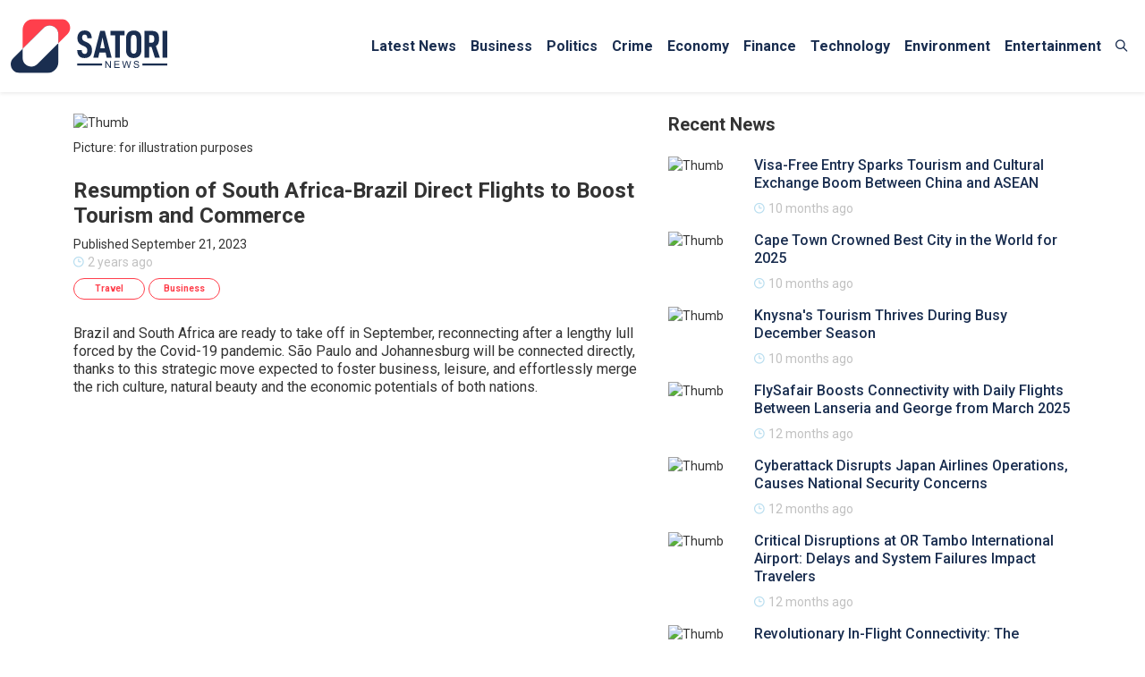

--- FILE ---
content_type: text/html; charset=UTF-8
request_url: https://www.satorinews.com/articles/2023-09-03/resumption-of-south-africa-brazil-direct-flights-to-boost-tourism-and-commerce
body_size: 8403
content:
<!doctype html>
<html lang="en">

<head>
    <meta charset="UTF-8">
    <meta http-equiv="X-UA-Compatible" content="IE=edge">
    <meta name="viewport" content="width=device-width, user-scalable=no">
	<link rel= "manifest" href= "manifest.json" />
    <link rel="canonical" href="https://www.satorinews.com/articles/2023-09-03/resumption-of-south-africa-brazil-direct-flights-to-boost-tourism-and-commerce" />
    <title>South Africa-Brazil Direct Flights Resuming After Covid-Induced Hiatus</title>
    <meta name="title" content="South Africa-Brazil Direct Flights Resuming After Covid-Induced Hiatus">
    <meta name="description" content="Brazil and South Africa are re-establishing direct flight links in September 2021, offering increased opportunities for tourism and commerce, and strengthening economic ties between the two countries.">
    <meta name="keywords" content="South Africa-Brazil flights, Covid-19, São Paulo, Johannesburg, LATAM, Cape Verde, Fortaleza, Brazilian Tourism Board, EMBRATUR, Marcelo Freixo.">
    <meta http-equiv="cache-control" content="max-age=0" />
	<meta http-equiv="Cache-control" content="no-cache, no-store, must-revalidate"/> 	
    <meta http-equiv="Pragma" content="no-cache"/>
    <meta property="fb:app_id" content="1419633182228972 " />
    <meta http-equiv="Expires" content="0"/>
        <meta name="twitter:card" content="summary_large_image" />        
        <meta name="twitter:site" content="@NewsSatori" />
        <meta name="twitter:creator" content="@NewsSatori" />        
        <meta name="twitter:title" content="Resumption of South Africa-Brazil Direct Flights to Boost To" />
        <meta name="twitter:description" content="After a Covid-induced hiatus, travel between #SouthAfrica and #Brazil will resume this September. Via a direct route from São Paulo to Johannesburg, the renewed air links aim to strengthen cultural " />
        <meta property="twitter:image" content="https://satori-pics.b-cdn.net/2023-08/banner/banner_82804.jpg" />        

        <meta property="og:title" content="Resumption of South Africa-Brazil Direct Flights to Boost Tourism and Commerce" />
        <meta property="og:url" content="https://www.satorinews.com/articles/2023-09-03/resumption-of-south-africa-brazil-direct-flights-to-boost-tourism-and-commerce" />
        <meta property="og:image" content="https://satori-pics.b-cdn.net/2023-08/82804.jpg" />
        <meta property="og:type" content="article" />
        <meta property="og:description" content="After a Covid-induced hiatus, travel between #SouthAfrica and #Brazil will resume this September. Via a direct route from São Paulo to Johannesburg, the renewed air links aim to strengthen cultural and economic ties. #LATAM #SAABrazilFlights" />
        <meta property="og:locale" content="en_GB" />
       
        
        	<base href="https://www.satorinews.com" />
    <link rel="apple-touch-icon" sizes="57x57" href="assets/images/favicon/apple-icon-57x57.png">
    <link rel="apple-touch-icon" sizes="60x60" href="assets/images/favicon/apple-icon-60x60.png">
    <link rel="apple-touch-icon" sizes="72x72" href="assets/images/favicon/apple-icon-72x72.png">
    <link rel="apple-touch-icon" sizes="76x76" href="assets/images/favicon/apple-icon-76x76.png">
    <link rel="apple-touch-icon" sizes="114x114" href="assets/images/favicon/apple-icon-114x114.png">
    <link rel="apple-touch-icon" sizes="120x120" href="assets/images/favicon/apple-icon-120x120.png">
    <link rel="apple-touch-icon" sizes="144x144" href="assets/images/favicon/apple-icon-144x144.png">
    <link rel="apple-touch-icon" sizes="152x152" href="assets/images/favicon/apple-icon-152x152.png">
    <link rel="apple-touch-icon" sizes="180x180" href="assets/images/favicon/apple-icon-180x180.png">
    <link rel="icon" type="image/png" sizes="192x192" href="assets/images/favicon/android-icon-192x192.png">
    <link rel="icon" type="image/png" sizes="32x32" href="assets/images/favicon/favicon-32x32.png">
    <link rel="icon" type="image/png" sizes="96x96" href="assets/images/favicon/favicon-96x96.png">
    <link rel="icon" type="image/png" sizes="16x16" href="assets/images/favicon/favicon-16x16.png">
    <link rel="manifest" href="assets/images/favicon/manifest.json">
    <meta name="msapplication-TileColor" content="#ff3f4c">
    <meta name="msapplication-TileImage" content="assets/images/favicon/ms-icon-144x144.png">
    <meta name="theme-color" content="#ff3f4c">
    <link rel="stylesheet" href="assets/vendor/bootstrap/css/bootstrap.min.css" defer />
    <!-- Google Font -->
    <link rel="preconnect" href="https://fonts.googleapis.com">
    <link rel="preconnect" href="https://fonts.gstatic.com" crossorigin>
    <link href="https://fonts.googleapis.com/css2?family=Roboto:ital,wght@0,100;0,300;0,400;0,500;0,700;0,900;1,100;1,300;1,400;1,500;1,700;1,900&display=swap" rel="stylesheet">
    <!-- font-family: 'Roboto', sans-serif; -->
    <!-- Feather Icons -->
    <link rel="stylesheet" href="assets/vendor/feathericon/css/feathericon.min.css">
    <!-- <link rel="stylesheet" href="assets/vendor/owlcarousel/css/owl.carousel.min.css"> -->
    <link rel="stylesheet" href="https://cdn.jsdelivr.net/npm/placeholder-loading/dist/css/placeholder-loading.min.css">
    <link rel="stylesheet" href="assets/css/style.css" defer />
	<link rel="stylesheet" href="assets/css/news-details.css" defer />        
                <script type='text/javascript' src='https://platform-api.sharethis.com/js/sharethis.js#property=65376a562ee074001200f375&product=sop' async='async'></script>
                <meta name="google-adsense-account" content="ca-pub-1882243674910753">
        <!-- Google tag (gtag.js) -->
        <script async src="https://www.googletagmanager.com/gtag/js?id=G-07G2C44N5R"></script>
        <script>
        window.dataLayer = window.dataLayer || [];
        function gtag(){dataLayer.push(arguments);}
        gtag('js', new Date());

        gtag('config', 'G-07G2C44N5R');
        </script>
		<!-- Meta Pixel Code -->
		<script>
		!function(f,b,e,v,n,t,s)
		{if(f.fbq)return;n=f.fbq=function(){n.callMethod?
		n.callMethod.apply(n,arguments):n.queue.push(arguments)};
		if(!f._fbq)f._fbq=n;n.push=n;n.loaded=!0;n.version='2.0';
		n.queue=[];t=b.createElement(e);t.async=!0;
		t.src=v;s=b.getElementsByTagName(e)[0];
		s.parentNode.insertBefore(t,s)}(window, document,'script',
		'https://connect.facebook.net/en_US/fbevents.js');
		fbq('init', '1556665848451013');
		fbq('track', 'PageView');
		</script>
		<noscript><img height="1" width="1" style="display:none"
		src="https://www.facebook.com/tr?id=1556665848451013&ev=PageView&noscript=1"
		/></noscript>
		<!-- End Meta Pixel Code -->
		
		    <script async src="https://pagead2.googlesyndication.com/pagead/js/adsbygoogle.js?client=ca-pub-1882243674910753" crossorigin="anonymous"></script>     
    
        </head>    
<body><!-- Header Start -->
<!-- Page Loader End -->
<header class="navbar navbar-expand-xl bg-white shadow-sm sticky-top mb-4">
    <nav class="container-xxl bd-gutter flex-lg-nowrap">             
        <a class="navbar-brand " href="/"><img src="assets/images/logo.svg" width="175" height="61" alt="Satori News Logo" /></a>
        <button class="navbar-toggler" type="button" data-bs-toggle="offcanvas"
            data-bs-target="#offcanvasResponsive" aria-controls="offcanvasResponsive"
            aria-expanded="false" aria-label="Toggle navigation">
            <span class="navbar-toggler-icon"><span></span></span>
        </button>
        <div class="offcanvas-xl offcanvas-end" tabindex="-1" id="offcanvasResponsive" aria-labelledby="offcanvasResponsiveLabel">
            <div class="offcanvas-header">
                <a class="navbar-brand " href="/"><img src="assets/images/logo.svg" width="175" height="61" alt="Satori News Logo" /></a>
                 <button type="button" class="btn-close" data-bs-dismiss="offcanvas" data-bs-target="#offcanvasResponsive" aria-label="Close"></button>
            </div>            <div class="offcanvas-body">
                <ul class="navbar-nav ms-auto mb-4 mb-lg-0">
                    <li class="nav-item">
                        <a class="nav-link " aria-current="page" href="/latest-news">Latest News</a>
                    </li>
                    <li class="nav-item">
											<a class="nav-link " href="category/business" aria-current="page">
												Business
											</a></li><li class="nav-item">
											<a class="nav-link " href="category/politics" aria-current="page">
												Politics
											</a></li><li class="nav-item">
											<a class="nav-link " href="category/crime" aria-current="page">
												Crime
											</a></li><li class="nav-item">
											<a class="nav-link " href="category/economy" aria-current="page">
												Economy
											</a></li><li class="nav-item">
											<a class="nav-link " href="category/finance" aria-current="page">
												Finance
											</a></li><li class="nav-item">
											<a class="nav-link " href="category/technology" aria-current="page">
												Technology
											</a></li><li class="nav-item">
											<a class="nav-link " href="category/environment" aria-current="page">
												Environment
											</a></li><li class="nav-item">
											<a class="nav-link " href="category/entertainment" aria-current="page">
												Entertainment
											</a></li><li class="nav-item">
										<a href="./search" class="nav-link"><i class="fe fe-search"></i></a>
									</li>                    
                </ul>
            </div>
        </div>
    </nav>
</header>

<!-- Header End -->


<!-- News Detail Start -->
<section class="container-xl">
    <div class="mb-3">
        <div class="row">
            <div class="col-lg-7" itemscope itemtype="https://schema.org/NewsArticle">
                <div class="news-detail mb-4">
                                        <div id="loader_div" class="text-center">
      
                    <div class="ph-item home-banner-lg">
                                <div class="ph-col-12 mb-0">
                                    <div class="ph-picture"></div>
                                </div>
                            </div>
                    </div>
                    
                    <img src="https://satori-pics.b-cdn.net/2023-08/82804.jpg" class="news-img img-full rounded-2 mb-2 " alt="Thumb"
                        itemprop="image" style="display:none;">

                    <p>Picture: for illustration purposes</p>                </div>
                <div class="section-title mb-2" itemprop="headline" itemprop="mainEntityOfPage">
                    <h1 class="title-xs text-gray">Resumption of South Africa-Brazil Direct Flights to Boost Tourism and Commerce</h1>
                </div>
				<div>Published September 21, 2023</div>
                
                <div class="d-flex align-items-center mb-2">
                                        <meta itemprop="isAccessibleForFree" content="true" />
                    <meta itemprop="datePublished" content="2023-09-21 18:37:57 SAST" />

                    <i class="fe fe-clock text-secondary-light me-1"></i><span
                        class="newspost-time-text text-extra-light">2 years ago</span>
                </div>

                <div class="mb-4"><div class="d-flex flex-wrap align-items-center"><a href="category/travel" class="btn btn-outline-primary btn-sm me-1 mb-1">Travel</a><a href="category/business" class="btn btn-outline-primary btn-sm me-1 mb-1">Business</a></div></div>
                <meta itemprop="inLanguage" content="en" />
                <div itemprop="author" itemscope itemtype="https://schema.org/Person">
                    <meta itemprop="name" content="Satory News">
                    <meta itemprop="url" content="https://www.satorinews.com/aboutus"></a></meta>
                </div>

                <div itemprop="publisher" itemscope itemtype="https://schema.org/Organization">
                    <meta itemprop="name" content="Satory News">
                    <meta itemprop="url" content="https://www.satorinews.com/aboutus"></a></meta>
                </div>
                <meta itemprop="description" content="After a Covid-induced hiatus, travel between #SouthAfrica and #Brazil will resume this September. Via a direct route from São Paulo to Johannesburg, the renewed air links aim to strengthen cultural and economic ties. #LATAM #SAABrazilFlights" />
                <div class="mb-4 f-16" id="articlecontent">
                    <p>Brazil and South Africa are ready to take off in September, reconnecting after a lengthy lull forced by the Covid-19 pandemic. São Paulo and Johannesburg will be connected directly, thanks to this strategic move expected to foster business, leisure, and effortlessly merge the rich culture, natural beauty and the economic potentials of both nations.</p><br>

<script async src="https://pagead2.googlesyndication.com/pagead/js/adsbygoogle.js?client=ca-pub-1882243674910753" crossorigin="anonymous"></script>
<ins class="adsbygoogle" style="display:block; text-align:center;" data-ad-layout="in-article" data-ad-format="fluid" data-ad-client="ca-pub-1882243674910753" data-ad-slot="6474327906"></ins>
<script>
     (adsbygoogle = window.adsbygoogle || []).push({});
</script>

<br>
<p>The resumption plan got a nod from Latin America's airline powerhouse, LATAM, alongside South African Airways, both set to inaugurate new paths in early September. Direct services from Cape Town and Johannesburg to São Paulo focus on shortening travel times and propelling an easy transition between the continents. </p><br>
<p>Brazil's Tourism Board, EMBRATUR, is positive about the development, affirming it as a testament to the burgeoning cultural and economic ties being forged between the two nations. With added benefits of direct flights and the considerably reduced travel time, tourism and commerce are expected to gather pace on both ends.</p><br>

<script async src="https://pagead2.googlesyndication.com/pagead/js/adsbygoogle.js?client=ca-pub-1882243674910753" crossorigin="anonymous"></script>
<ins class="adsbygoogle" style="display:block; text-align:center;" data-ad-layout="in-article" data-ad-format="fluid" data-ad-client="ca-pub-1882243674910753" data-ad-slot="6474327906"></ins>
<script>
     (adsbygoogle = window.adsbygoogle || []).push({});
</script>

<br>
<p>Marcelo Freixo, president of the Brazilian Tourism Board, believes the geographical parallels drawn with this plan are vital in establishing a promising tourism clientele on both sides. He emphasized the significance of infrastructure in elevating visitor experiences, thus the determination to provide a top-notch flight experience.</p><br>
<p>The airline industry across the continent is showing signs of revival, with Cape Verde also announcing the resumption of flights to Fortaleza in Ceará, connecting Northern Africa with the northeastern regions of Brazil.</p><br>
<p>Travellers can expect state-of-the-art aircraft and a plethora of fare options, catering to a spectrum of customer needs and guaranteeing a superior experience. The new flight routes promise to bring the wonders of Brazil closer to African travellers, unveiling a trove of exploration opportunities spanning across São Paulo, Salvador, and Rio de Janeiro.</p><br>                </div>
                <div class="leave-review">
								<h2 class="leave-review-title">Leave a Comment</h2>
								<!--<div class="rating justify-content-center mb-4"><span class="rating-numb">0</span>
									<div class="rating" rating="true" style="color: rgb(205, 27, 87);"><i class="star-full"></i><i class="star-full"></i><i class="star-full"></i><i class="star-full"></i><i class="star-full"></i></div>
								</div>
								<p class="leave-review-desc">Based on 0 Reviews</p>-->
							</div>
                <div class="post-review-container mb-5 mb-lg-0">
                    <div class="review-form">
                        <div class="panel">
                            <div class="panel-body">
                                <span id="state"></span>
                                <form method="post" enctype="multipart/form-data" class="needs-validation" novalidate>
                                    <input type="hidden" name="rRating" id="rRating" value="0">
                                    <input type="hidden" name="article_id" id="article_id"
                                        value="196">
                                    <div class="d-flex align-items-center mb-4">
                                        <div class="section-title me-3">
                                            <h4 class="lead text-gray fw-bold">Rate this article:</h4>
                                        </div>
                                        <div class="rr_stars_container">
                                            <span class="rr_star star-empty" id="rr_star_1"></span>
                                            <span class="rr_star star-empty" id="rr_star_2"></span>
                                            <span class="rr_star star-empty" id="rr_star_3"></span>
                                            <span class="rr_star star-empty" id="rr_star_4"></span>
                                            <span class="rr_star star-empty" id="rr_star_5"></span>
                                        </div>
                                    </div>
                                    <div class="row">
                                        <div class="col-md-6 mb-3">
                                            <input type="email" class="form-control" name="email"
                                                placeholder="Your email*" id="formemail" required>
                                            <div class="invalid-feedback" id="formemail">
                                                Please enter email address.
                                            </div>
                                            <div class="valid-feedback" id="formemail">
                                                Looks good!
                                            </div>
                                        </div>
                                        <div class="col-md-6 mb-3">
                                            <input type="text" class="form-control" name="name" placeholder="Your name*"
                                                id="formyourname" required>
                                            <div class="invalid-feedback" id="formyourname">
                                                Please enter your name.
                                            </div>
                                            <div class="valid-feedback" id="formyourname">
                                                Looks good!
                                            </div>
                                        </div>
                                    </div>
                                    <div class="mb-3">
                                        <textarea class="form-control" rows="5" name="comment"
                                            placeholder="Your message*" id="formyourmessage" required></textarea>
                                        <div id="formyourmessage" class="invalid-feedback">
                                            Please enter a message.
                                        </div>
                                        <div id="formyourmessage" class="valid-feedback">
                                            Looks good!
                                        </div>
                                    </div>
                                    <div class="row align-items-center">
                                        <div class="col-md-6">
                                            <div class="single-input-wrap">
                                                <div class="g-recaptcha" id="formrecaptcha"
                                                    data-sitekey="6LfUYBknAAAAADQgT3zbBD4vn0rgrczKwzmPUvP-"></div>
                                                <div id="formrecaptcha_invalid" class="invalid-feedback">
                                                    Please check re-captcha.
                                                </div>
                                                <div id="formrecaptcha_valid" class="valid-feedback">
                                                    Looks good!
                                                </div>
                                            </div>
                                        </div>
                                        <div class="col-md-4">
                                            <div class="mt-4 mt-md-0">
                                                <button class="btn btn-primary btn-medium text-capitalize" type="submit"
                                                    id="submitReview" name="submitButton"><i
                                                        class="fa fa-pencil fa-fw"></i> Post</button>
                                            </div>
                                        </div>
                                    </div>
                                    <div id="submit_status" class="alert alert-success mt-3" role="alert"></div>
                                </form>
                            </div>
                        </div>
                    </div>
                    <div class="post-review-auther-name text-center text-sm-start"><a href="javascript:void(0)" id="first-rate-review" class="btn btn-primary">Leave the first review</a></div>                </div>
            </div>
            <div class="col-lg-5">
                <div class="section-title mb-4">
                    <h2 class="lead text-gray">Recent News</h2>
                </div>
                <div class="news-detail-sidebar">
                    
						<div class="d-flex mb-3"   itemscope itemtype="https://schema.org/NewsArticle">
							<div class="flex-shrink-0">
								<a href="/articles/2025-02-23/visa-free-entry-sparks-tourism-and-cultural-exchange-boom-between-china-and-asean-554377"><img itemprop="image" src="https://satori-pics.b-cdn.net/2025-02/thumbnail/thumb_554377.jpg" class="news-img img-fluid rounded-2" width="80" height="80" alt="Thumb"></a>
							</div>
							<meta  itemprop="datePublished" content="2025-02-24 08:59:23 SAST" />
							<div class="flex-grow-1 ms-3">
								<div class="mb-2"><a href="/articles/2025-02-23/visa-free-entry-sparks-tourism-and-cultural-exchange-boom-between-china-and-asean-554377" class="text-secondary small fw-medium"><meta  itemprop="headline" content="Visa-Free Entry Sparks Tourism and Cultural Exchange Boom Between China and ASEAN" >Visa-Free Entry Sparks Tourism and Cultural Exchange Boom Between China and ASEAN</a></div>
								<div class="d-flex align-items-center"><i class="fe fe-clock text-secondary-light me-1"></i><span class="newspost-time-text text-extra-light">10 months ago</span></div>
							</div>
							<meta itemprop="inLanguage" content="en"/>
							<div itemprop="author" itemscope itemtype="https://schema.org/Person">
								<meta itemprop="name" content="Satory News"><meta itemprop="url" content="https://www.satorinews.com/aboutus"></a></meta>
							</div>

							<div itemprop="publisher" itemscope itemtype="https://schema.org/Organization">
								<meta itemprop="name" content="Satory News"><meta itemprop="url" content="https://www.satorinews.com/aboutus""></a></meta>
							</div>
						</div>
						
						<div class="d-flex mb-3"   itemscope itemtype="https://schema.org/NewsArticle">
							<div class="flex-shrink-0">
								<a href="/articles/2025-02-18/cape-town-crowned-best-city-in-the-world-for-2025-551328"><img itemprop="image" src="https://satori-pics.b-cdn.net/2025-02/thumbnail/thumb_551328.jpg" class="news-img img-fluid rounded-2" width="80" height="80" alt="Thumb"></a>
							</div>
							<meta  itemprop="datePublished" content="2025-02-18 18:00:02 SAST" />
							<div class="flex-grow-1 ms-3">
								<div class="mb-2"><a href="/articles/2025-02-18/cape-town-crowned-best-city-in-the-world-for-2025-551328" class="text-secondary small fw-medium"><meta  itemprop="headline" content="Cape Town Crowned Best City in the World for 2025" >Cape Town Crowned Best City in the World for 2025</a></div>
								<div class="d-flex align-items-center"><i class="fe fe-clock text-secondary-light me-1"></i><span class="newspost-time-text text-extra-light">10 months ago</span></div>
							</div>
							<meta itemprop="inLanguage" content="en"/>
							<div itemprop="author" itemscope itemtype="https://schema.org/Person">
								<meta itemprop="name" content="Satory News"><meta itemprop="url" content="https://www.satorinews.com/aboutus"></a></meta>
							</div>

							<div itemprop="publisher" itemscope itemtype="https://schema.org/Organization">
								<meta itemprop="name" content="Satory News"><meta itemprop="url" content="https://www.satorinews.com/aboutus""></a></meta>
							</div>
						</div>
						
						<div class="d-flex mb-3"   itemscope itemtype="https://schema.org/NewsArticle">
							<div class="flex-shrink-0">
								<a href="/articles/2025-02-14/knysnas-tourism-thrives-during-busy-december-season-549785"><img itemprop="image" src="https://satori-pics.b-cdn.net/2025-02/thumbnail/thumb_549785.jpg" class="news-img img-fluid rounded-2" width="80" height="80" alt="Thumb"></a>
							</div>
							<meta  itemprop="datePublished" content="2025-02-15 13:01:16 SAST" />
							<div class="flex-grow-1 ms-3">
								<div class="mb-2"><a href="/articles/2025-02-14/knysnas-tourism-thrives-during-busy-december-season-549785" class="text-secondary small fw-medium"><meta  itemprop="headline" content="Knysna's Tourism Thrives During Busy December Season" >Knysna's Tourism Thrives During Busy December Season</a></div>
								<div class="d-flex align-items-center"><i class="fe fe-clock text-secondary-light me-1"></i><span class="newspost-time-text text-extra-light">10 months ago</span></div>
							</div>
							<meta itemprop="inLanguage" content="en"/>
							<div itemprop="author" itemscope itemtype="https://schema.org/Person">
								<meta itemprop="name" content="Satory News"><meta itemprop="url" content="https://www.satorinews.com/aboutus"></a></meta>
							</div>

							<div itemprop="publisher" itemscope itemtype="https://schema.org/Organization">
								<meta itemprop="name" content="Satory News"><meta itemprop="url" content="https://www.satorinews.com/aboutus""></a></meta>
							</div>
						</div>
						
						<div class="d-flex mb-3"   itemscope itemtype="https://schema.org/NewsArticle">
							<div class="flex-shrink-0">
								<a href="/articles/2025-01-05/flysafair-boosts-connectivity-with-daily-flights-between-lanseria-and-george-from-march-2025-536196"><img itemprop="image" src="https://satori-pics.b-cdn.net/2025-01/thumbnail/thumb_536196.jpg" class="news-img img-fluid rounded-2" width="80" height="80" alt="Thumb"></a>
							</div>
							<meta  itemprop="datePublished" content="2025-01-06 23:00:15 SAST" />
							<div class="flex-grow-1 ms-3">
								<div class="mb-2"><a href="/articles/2025-01-05/flysafair-boosts-connectivity-with-daily-flights-between-lanseria-and-george-from-march-2025-536196" class="text-secondary small fw-medium"><meta  itemprop="headline" content="FlySafair Boosts Connectivity with Daily Flights Between Lanseria and George from March 2025" >FlySafair Boosts Connectivity with Daily Flights Between Lanseria and George from March 2025</a></div>
								<div class="d-flex align-items-center"><i class="fe fe-clock text-secondary-light me-1"></i><span class="newspost-time-text text-extra-light">12 months ago</span></div>
							</div>
							<meta itemprop="inLanguage" content="en"/>
							<div itemprop="author" itemscope itemtype="https://schema.org/Person">
								<meta itemprop="name" content="Satory News"><meta itemprop="url" content="https://www.satorinews.com/aboutus"></a></meta>
							</div>

							<div itemprop="publisher" itemscope itemtype="https://schema.org/Organization">
								<meta itemprop="name" content="Satory News"><meta itemprop="url" content="https://www.satorinews.com/aboutus""></a></meta>
							</div>
						</div>
						
						<div class="d-flex mb-3"   itemscope itemtype="https://schema.org/NewsArticle">
							<div class="flex-shrink-0">
								<a href="/articles/2024-12-27/cyberattack-disrupts-japan-airlines-operations-causes-national-security-concerns-533830"><img itemprop="image" src="https://satori-pics.b-cdn.net/2024-12/thumbnail/thumb_533830.jpg" class="news-img img-fluid rounded-2" width="80" height="80" alt="Thumb"></a>
							</div>
							<meta  itemprop="datePublished" content="2024-12-28 00:00:02 SAST" />
							<div class="flex-grow-1 ms-3">
								<div class="mb-2"><a href="/articles/2024-12-27/cyberattack-disrupts-japan-airlines-operations-causes-national-security-concerns-533830" class="text-secondary small fw-medium"><meta  itemprop="headline" content="Cyberattack Disrupts Japan Airlines Operations, Causes National Security Concerns" >Cyberattack Disrupts Japan Airlines Operations, Causes National Security Concerns</a></div>
								<div class="d-flex align-items-center"><i class="fe fe-clock text-secondary-light me-1"></i><span class="newspost-time-text text-extra-light">12 months ago</span></div>
							</div>
							<meta itemprop="inLanguage" content="en"/>
							<div itemprop="author" itemscope itemtype="https://schema.org/Person">
								<meta itemprop="name" content="Satory News"><meta itemprop="url" content="https://www.satorinews.com/aboutus"></a></meta>
							</div>

							<div itemprop="publisher" itemscope itemtype="https://schema.org/Organization">
								<meta itemprop="name" content="Satory News"><meta itemprop="url" content="https://www.satorinews.com/aboutus""></a></meta>
							</div>
						</div>
						
						<div class="d-flex mb-3"   itemscope itemtype="https://schema.org/NewsArticle">
							<div class="flex-shrink-0">
								<a href="/articles/2024-12-18/critical-disruptions-at-or-tambo-international-airport-delays-and-system-failures-impact-travelers-530636"><img itemprop="image" src="https://satori-pics.b-cdn.net/2024-12/thumbnail/thumb_530636.jpg" class="news-img img-fluid rounded-2" width="80" height="80" alt="Thumb"></a>
							</div>
							<meta  itemprop="datePublished" content="2024-12-19 00:00:13 SAST" />
							<div class="flex-grow-1 ms-3">
								<div class="mb-2"><a href="/articles/2024-12-18/critical-disruptions-at-or-tambo-international-airport-delays-and-system-failures-impact-travelers-530636" class="text-secondary small fw-medium"><meta  itemprop="headline" content="Critical Disruptions at OR Tambo International Airport: Delays and System Failures Impact Travelers" >Critical Disruptions at OR Tambo International Airport: Delays and System Failures Impact Travelers</a></div>
								<div class="d-flex align-items-center"><i class="fe fe-clock text-secondary-light me-1"></i><span class="newspost-time-text text-extra-light">12 months ago</span></div>
							</div>
							<meta itemprop="inLanguage" content="en"/>
							<div itemprop="author" itemscope itemtype="https://schema.org/Person">
								<meta itemprop="name" content="Satory News"><meta itemprop="url" content="https://www.satorinews.com/aboutus"></a></meta>
							</div>

							<div itemprop="publisher" itemscope itemtype="https://schema.org/Organization">
								<meta itemprop="name" content="Satory News"><meta itemprop="url" content="https://www.satorinews.com/aboutus""></a></meta>
							</div>
						</div>
						
						<div class="d-flex mb-3"   itemscope itemtype="https://schema.org/NewsArticle">
							<div class="flex-shrink-0">
								<a href="/articles/2024-12-15/revolutionary-in-flight-connectivity-the-promise-of-starlink-wi-fi-on-south-african-flights-529407"><img itemprop="image" src="https://satori-pics.b-cdn.net/2024-12/thumbnail/thumb_529407.jpg" class="news-img img-fluid rounded-2" width="80" height="80" alt="Thumb"></a>
							</div>
							<meta  itemprop="datePublished" content="2024-12-16 00:59:41 SAST" />
							<div class="flex-grow-1 ms-3">
								<div class="mb-2"><a href="/articles/2024-12-15/revolutionary-in-flight-connectivity-the-promise-of-starlink-wi-fi-on-south-african-flights-529407" class="text-secondary small fw-medium"><meta  itemprop="headline" content="Revolutionary In-Flight Connectivity: The Promise of Starlink Wi-Fi on South African Flights" >Revolutionary In-Flight Connectivity: The Promise of Starlink Wi-Fi on South African Flights</a></div>
								<div class="d-flex align-items-center"><i class="fe fe-clock text-secondary-light me-1"></i><span class="newspost-time-text text-extra-light">1 years ago</span></div>
							</div>
							<meta itemprop="inLanguage" content="en"/>
							<div itemprop="author" itemscope itemtype="https://schema.org/Person">
								<meta itemprop="name" content="Satory News"><meta itemprop="url" content="https://www.satorinews.com/aboutus"></a></meta>
							</div>

							<div itemprop="publisher" itemscope itemtype="https://schema.org/Organization">
								<meta itemprop="name" content="Satory News"><meta itemprop="url" content="https://www.satorinews.com/aboutus""></a></meta>
							</div>
						</div>
						
						<div class="d-flex mb-3"   itemscope itemtype="https://schema.org/NewsArticle">
							<div class="flex-shrink-0">
								<a href="/articles/2024-12-13/cape-town-clinches-title-of-best-beach-destination-at-prestigious-travel-awards-528774"><img itemprop="image" src="https://satori-pics.b-cdn.net/2024-12/thumbnail/thumb_528774.jpg" class="news-img img-fluid rounded-2" width="80" height="80" alt="Thumb"></a>
							</div>
							<meta  itemprop="datePublished" content="2024-12-14 10:04:10 SAST" />
							<div class="flex-grow-1 ms-3">
								<div class="mb-2"><a href="/articles/2024-12-13/cape-town-clinches-title-of-best-beach-destination-at-prestigious-travel-awards-528774" class="text-secondary small fw-medium"><meta  itemprop="headline" content="Cape Town Clinches Title of ‘Best Beach Destination’ at Prestigious Travel Awards" >Cape Town Clinches Title of ‘Best Beach Destination’ at Prestigious Travel Awards</a></div>
								<div class="d-flex align-items-center"><i class="fe fe-clock text-secondary-light me-1"></i><span class="newspost-time-text text-extra-light">1 years ago</span></div>
							</div>
							<meta itemprop="inLanguage" content="en"/>
							<div itemprop="author" itemscope itemtype="https://schema.org/Person">
								<meta itemprop="name" content="Satory News"><meta itemprop="url" content="https://www.satorinews.com/aboutus"></a></meta>
							</div>

							<div itemprop="publisher" itemscope itemtype="https://schema.org/Organization">
								<meta itemprop="name" content="Satory News"><meta itemprop="url" content="https://www.satorinews.com/aboutus""></a></meta>
							</div>
						</div>
						
						<div class="d-flex mb-3"   itemscope itemtype="https://schema.org/NewsArticle">
							<div class="flex-shrink-0">
								<a href="/articles/2024-12-11/n2-garden-route-maintenance-to-pause-for-festive-season-amid-environmental-concerns-527535"><img itemprop="image" src="https://satori-pics.b-cdn.net/2024-12/thumbnail/thumb_527535.jpg" class="news-img img-fluid rounded-2" width="80" height="80" alt="Thumb"></a>
							</div>
							<meta  itemprop="datePublished" content="2024-12-12 15:59:53 SAST" />
							<div class="flex-grow-1 ms-3">
								<div class="mb-2"><a href="/articles/2024-12-11/n2-garden-route-maintenance-to-pause-for-festive-season-amid-environmental-concerns-527535" class="text-secondary small fw-medium"><meta  itemprop="headline" content="N2 Garden Route Maintenance to Pause for Festive Season Amid Environmental Concerns" >N2 Garden Route Maintenance to Pause for Festive Season Amid Environmental Concerns</a></div>
								<div class="d-flex align-items-center"><i class="fe fe-clock text-secondary-light me-1"></i><span class="newspost-time-text text-extra-light">1 years ago</span></div>
							</div>
							<meta itemprop="inLanguage" content="en"/>
							<div itemprop="author" itemscope itemtype="https://schema.org/Person">
								<meta itemprop="name" content="Satory News"><meta itemprop="url" content="https://www.satorinews.com/aboutus"></a></meta>
							</div>

							<div itemprop="publisher" itemscope itemtype="https://schema.org/Organization">
								<meta itemprop="name" content="Satory News"><meta itemprop="url" content="https://www.satorinews.com/aboutus""></a></meta>
							</div>
						</div>
						
						<div class="d-flex mb-3"   itemscope itemtype="https://schema.org/NewsArticle">
							<div class="flex-shrink-0">
								<a href="/articles/2024-12-08/cape-town-set-for-record-breaking-tourist-season-with-increased-international-flights-and-cruise-visits-526228"><img itemprop="image" src="https://satori-pics.b-cdn.net/2024-12/thumbnail/thumb_526228.jpg" class="news-img img-fluid rounded-2" width="80" height="80" alt="Thumb"></a>
							</div>
							<meta  itemprop="datePublished" content="2024-12-09 19:10:35 SAST" />
							<div class="flex-grow-1 ms-3">
								<div class="mb-2"><a href="/articles/2024-12-08/cape-town-set-for-record-breaking-tourist-season-with-increased-international-flights-and-cruise-visits-526228" class="text-secondary small fw-medium"><meta  itemprop="headline" content="Cape Town Set for Record-Breaking Tourist Season with Increased International Flights and Cruise Visits" >Cape Town Set for Record-Breaking Tourist Season with Increased International Flights and Cruise Visits</a></div>
								<div class="d-flex align-items-center"><i class="fe fe-clock text-secondary-light me-1"></i><span class="newspost-time-text text-extra-light">1 years ago</span></div>
							</div>
							<meta itemprop="inLanguage" content="en"/>
							<div itemprop="author" itemscope itemtype="https://schema.org/Person">
								<meta itemprop="name" content="Satory News"><meta itemprop="url" content="https://www.satorinews.com/aboutus"></a></meta>
							</div>

							<div itemprop="publisher" itemscope itemtype="https://schema.org/Organization">
								<meta itemprop="name" content="Satory News"><meta itemprop="url" content="https://www.satorinews.com/aboutus""></a></meta>
							</div>
						</div>
						                </div>

                <!-- Sidebar Footer Start -->
<section class="sidebar-footer">
    <!-- <div class="subscribe-img d-flex flex-wrap align-items-center">
        <a href="" target="_blank" class="d-block me-3 mb-3"><img src="assets/images/googleplaylink.png" alt="Google Play"/></a>
        <a href="" target="_blank" class="d-block me-3 mb-3"><img src="assets/images/huaweigallerylink.png" alt="Huwai Gallery"/></a>
        <a href="" target="_blank" class="d-block me-3 mb-3"><img src="assets/images/applestorelink.png" alt="Apple Store"/></a>
    </div> -->
    <!-- <div class="mb-4">
        <ul class="list-link">
            <li><a href="#">Editorial complaints</a></li>
            <li><a href="#">Tip-Offs</a></li>
            <li><a href="#">Press code</a></li>
            <li><a href="#">Advertise On News</a></li>
            <li><a href="#">Jobs at Satori</a></li>
            <li><a href="#">About Us</a></li>
            <li><a href="#">FAQs</a></li>
            <li><a href="#">Careers</a></li>
            <li><a href="#">Property</a></li>
            <li><a href="#">Autotrader</a></li>
            <li><a href="#">Superbalist</a></li>
        </ul>
    </div> -->
    <div class="mb-4">
        <ul class="list-link">
            <li><a href="/aboutus">About Us</a></li>
            <li><a href="/advertise-with-us">Advertise with us</a></li>
            <li><a href="/terms-conditions">Terms and Conditions</a></li>
            <li><a href="/privacy-policy">Privacy Policy</a></li>
            <li><a href="/contact.php">Contact Us</a></li>
        </ul>
    </div>
    <p class="copyright-text mb-4">© 2025 Satorinews All rights reserved.</p>
    <!-- <div class="mb-4">
        <a href="" class="btn btn-outline-primary btn-md mb-2">Terms & Conditions</a>
        <a href="" class="btn btn-outline-primary btn-md mb-2">Privacy Policy</a>
        <a href="" class="btn btn-outline-primary btn-md mb-2">Vulnerability Disclosure</a>
    </div> -->
    <div class="social-media mb-4">
        <a href="contact" class="d-flex align-items-center mb-2"><span class="icon"><i class="fe fe-mail"></i></span> <span class="small">Contact Us</span></a>
        <a href="" class="d-flex align-items-center mb-2"><span class="icon"><i class="fe fe-mail"></i></span> <span class="small">Advertise on Satori News</span></a>
    </div>
    <!-- <div class="section-title mb-3">
        <h4 class="lead text-gray fw-bold">Follow us on:</h4>
    </div>
    <div class="social-media d-flex align-items-center justify-between mb-3">
        <a href="" target="_blank" class="icon"><img src="assets/images/icon/tiktok.svg" class="img-back" alt="tiktok" /><img class="img-top" src="assets/images/icon/tiktok_h.svg" alt="tiktok" /></a>
        <a href="" target="_blank" class="icon"><img src="assets/images/icon/twitter_new.svg" class="img-back" alt="twitter" /><img class="img-top" src="assets/images/icon/twitter_new_h.svg" alt="tiktok" /></a>
        <a href="" target="_blank" class="icon"><i class="fe fe-instagram"></i></a>
    </div>
    <div class="mb-4">
        <img src="assets/images/iab.png" alt="iab" />
    </div> -->
</section>
<!-- Sidebar Footer End -->            </div>
        </div>
    </div>

    <!--div class="d-flex">
        <div class="section-title mb-4">
            <h3 class="copy text-gray fw-bold">You might also like</h3>
        </div>
        <div class="ms-auto"><a href="/news" class="small text-primary fw-bold">See all</a></div>
    </div-->
    <!--div class="owl-carousel news-carousel">
            </div-->
</section>
<!-- News Detail End -->

<!-- Footer Start -->
<div class="d-md-none d-block">
    <!-- Footer Start -->
<footer class="footer-area">
    <div class="footer-top bg-light d-md-block d-none mt-4">
        <div class="container-xl">
            <div class="row align-items-center">
                <div class="col-md-4 mb-4">
                    <img src="assets/images/logo.svg" width="175" height="61" alt="Satori News Logo" />
                </div>
                <div class="col-md-8 text-md-end">
                    <ul class="list-link mt-4">
                        <li class="d-inline p-2"><a href="/aboutus">About Us</a></li>
                        <li class="d-inline p-2"><a href="/advertise-with-us">Advertise with us</a></li>
                        <li class="d-inline p-2"><a href="/terms-conditions">Terms and Conditions</a></li>
                        <li class="d-inline p-2"><a href="/privacy-policy">Privacy Policy</a></li>
                        <li class="d-inline p-2"><a href="/contact.php">Contact Us</a></li>
                    </ul>
                </div>
            </div>
            <p class="copyright-text mb-0 text-md-start text-center">© 2023 Satorinews All rights reserved.</p>
        </div>
    </div>
    <div class="container-xl d-md-none d-block">
        <div class="footer-bottom d-flex align-items-center justify-content-center">
            <ul>
                <li><a href="/" class=""><i class="fe fe-home"></i></a></li>
                <li><a href="./search" class=""><i class="fe fe-search"></i></a></li>
            </ul>
            <a href="/categories" class="btn btn-primary app-menu-btn"><i class="fe fe-app-menu"></i></a>
            <ul>
                <li><a href="/location" class=""><i class="fe fe-location"></i></a></li>
                <li><a href="/contact" class=""><i class="fe fe-phone"></i></a></li>
            </ul>
        </div>
    </div>
</footer>

<!-- Footer End -->

<!-- SCRIPT -->
    <script src="assets/js/jquery.min.js"></script>
    <script src="assets/vendor/bootstrap/js/bootstrap.bundle.min.js" defer></script>
    <script src="assets/vendor/owlcarousel/js/owl.carousel.min.js" defer></script>
	<script src="site.js" defer></script>
	<script src="assets/js/reviews.js" defer></script><script src="assets/js/news-details.js" defer></script><script src="assets/js/rating.js" defer></script><script src="https://www.google.com/recaptcha/api.js"></script></body>

</html></div>
<!-- Footer End -->

<!-- SCRIPT -->
<script src="assets/js/jquery.min.js"></script>
<script src="assets/vendor/bootstrap/js/bootstrap.bundle.min.js" defer></script>
<script src="site.js" defer></script>
<script src="assets/js/reviews.js" defer></script>
<script src="assets/js/rating.js" defer></script>
<script src="assets/js/news-details.js" defer></script>
<script src="https://www.google.com/recaptcha/api.js"></script>
</body>

</html>

--- FILE ---
content_type: text/html; charset=utf-8
request_url: https://www.google.com/recaptcha/api2/anchor?ar=1&k=6LfUYBknAAAAADQgT3zbBD4vn0rgrczKwzmPUvP-&co=aHR0cHM6Ly93d3cuc2F0b3JpbmV3cy5jb206NDQz&hl=en&v=7gg7H51Q-naNfhmCP3_R47ho&size=normal&anchor-ms=20000&execute-ms=30000&cb=ey1bg47vo4dg
body_size: 48915
content:
<!DOCTYPE HTML><html dir="ltr" lang="en"><head><meta http-equiv="Content-Type" content="text/html; charset=UTF-8">
<meta http-equiv="X-UA-Compatible" content="IE=edge">
<title>reCAPTCHA</title>
<style type="text/css">
/* cyrillic-ext */
@font-face {
  font-family: 'Roboto';
  font-style: normal;
  font-weight: 400;
  font-stretch: 100%;
  src: url(//fonts.gstatic.com/s/roboto/v48/KFO7CnqEu92Fr1ME7kSn66aGLdTylUAMa3GUBHMdazTgWw.woff2) format('woff2');
  unicode-range: U+0460-052F, U+1C80-1C8A, U+20B4, U+2DE0-2DFF, U+A640-A69F, U+FE2E-FE2F;
}
/* cyrillic */
@font-face {
  font-family: 'Roboto';
  font-style: normal;
  font-weight: 400;
  font-stretch: 100%;
  src: url(//fonts.gstatic.com/s/roboto/v48/KFO7CnqEu92Fr1ME7kSn66aGLdTylUAMa3iUBHMdazTgWw.woff2) format('woff2');
  unicode-range: U+0301, U+0400-045F, U+0490-0491, U+04B0-04B1, U+2116;
}
/* greek-ext */
@font-face {
  font-family: 'Roboto';
  font-style: normal;
  font-weight: 400;
  font-stretch: 100%;
  src: url(//fonts.gstatic.com/s/roboto/v48/KFO7CnqEu92Fr1ME7kSn66aGLdTylUAMa3CUBHMdazTgWw.woff2) format('woff2');
  unicode-range: U+1F00-1FFF;
}
/* greek */
@font-face {
  font-family: 'Roboto';
  font-style: normal;
  font-weight: 400;
  font-stretch: 100%;
  src: url(//fonts.gstatic.com/s/roboto/v48/KFO7CnqEu92Fr1ME7kSn66aGLdTylUAMa3-UBHMdazTgWw.woff2) format('woff2');
  unicode-range: U+0370-0377, U+037A-037F, U+0384-038A, U+038C, U+038E-03A1, U+03A3-03FF;
}
/* math */
@font-face {
  font-family: 'Roboto';
  font-style: normal;
  font-weight: 400;
  font-stretch: 100%;
  src: url(//fonts.gstatic.com/s/roboto/v48/KFO7CnqEu92Fr1ME7kSn66aGLdTylUAMawCUBHMdazTgWw.woff2) format('woff2');
  unicode-range: U+0302-0303, U+0305, U+0307-0308, U+0310, U+0312, U+0315, U+031A, U+0326-0327, U+032C, U+032F-0330, U+0332-0333, U+0338, U+033A, U+0346, U+034D, U+0391-03A1, U+03A3-03A9, U+03B1-03C9, U+03D1, U+03D5-03D6, U+03F0-03F1, U+03F4-03F5, U+2016-2017, U+2034-2038, U+203C, U+2040, U+2043, U+2047, U+2050, U+2057, U+205F, U+2070-2071, U+2074-208E, U+2090-209C, U+20D0-20DC, U+20E1, U+20E5-20EF, U+2100-2112, U+2114-2115, U+2117-2121, U+2123-214F, U+2190, U+2192, U+2194-21AE, U+21B0-21E5, U+21F1-21F2, U+21F4-2211, U+2213-2214, U+2216-22FF, U+2308-230B, U+2310, U+2319, U+231C-2321, U+2336-237A, U+237C, U+2395, U+239B-23B7, U+23D0, U+23DC-23E1, U+2474-2475, U+25AF, U+25B3, U+25B7, U+25BD, U+25C1, U+25CA, U+25CC, U+25FB, U+266D-266F, U+27C0-27FF, U+2900-2AFF, U+2B0E-2B11, U+2B30-2B4C, U+2BFE, U+3030, U+FF5B, U+FF5D, U+1D400-1D7FF, U+1EE00-1EEFF;
}
/* symbols */
@font-face {
  font-family: 'Roboto';
  font-style: normal;
  font-weight: 400;
  font-stretch: 100%;
  src: url(//fonts.gstatic.com/s/roboto/v48/KFO7CnqEu92Fr1ME7kSn66aGLdTylUAMaxKUBHMdazTgWw.woff2) format('woff2');
  unicode-range: U+0001-000C, U+000E-001F, U+007F-009F, U+20DD-20E0, U+20E2-20E4, U+2150-218F, U+2190, U+2192, U+2194-2199, U+21AF, U+21E6-21F0, U+21F3, U+2218-2219, U+2299, U+22C4-22C6, U+2300-243F, U+2440-244A, U+2460-24FF, U+25A0-27BF, U+2800-28FF, U+2921-2922, U+2981, U+29BF, U+29EB, U+2B00-2BFF, U+4DC0-4DFF, U+FFF9-FFFB, U+10140-1018E, U+10190-1019C, U+101A0, U+101D0-101FD, U+102E0-102FB, U+10E60-10E7E, U+1D2C0-1D2D3, U+1D2E0-1D37F, U+1F000-1F0FF, U+1F100-1F1AD, U+1F1E6-1F1FF, U+1F30D-1F30F, U+1F315, U+1F31C, U+1F31E, U+1F320-1F32C, U+1F336, U+1F378, U+1F37D, U+1F382, U+1F393-1F39F, U+1F3A7-1F3A8, U+1F3AC-1F3AF, U+1F3C2, U+1F3C4-1F3C6, U+1F3CA-1F3CE, U+1F3D4-1F3E0, U+1F3ED, U+1F3F1-1F3F3, U+1F3F5-1F3F7, U+1F408, U+1F415, U+1F41F, U+1F426, U+1F43F, U+1F441-1F442, U+1F444, U+1F446-1F449, U+1F44C-1F44E, U+1F453, U+1F46A, U+1F47D, U+1F4A3, U+1F4B0, U+1F4B3, U+1F4B9, U+1F4BB, U+1F4BF, U+1F4C8-1F4CB, U+1F4D6, U+1F4DA, U+1F4DF, U+1F4E3-1F4E6, U+1F4EA-1F4ED, U+1F4F7, U+1F4F9-1F4FB, U+1F4FD-1F4FE, U+1F503, U+1F507-1F50B, U+1F50D, U+1F512-1F513, U+1F53E-1F54A, U+1F54F-1F5FA, U+1F610, U+1F650-1F67F, U+1F687, U+1F68D, U+1F691, U+1F694, U+1F698, U+1F6AD, U+1F6B2, U+1F6B9-1F6BA, U+1F6BC, U+1F6C6-1F6CF, U+1F6D3-1F6D7, U+1F6E0-1F6EA, U+1F6F0-1F6F3, U+1F6F7-1F6FC, U+1F700-1F7FF, U+1F800-1F80B, U+1F810-1F847, U+1F850-1F859, U+1F860-1F887, U+1F890-1F8AD, U+1F8B0-1F8BB, U+1F8C0-1F8C1, U+1F900-1F90B, U+1F93B, U+1F946, U+1F984, U+1F996, U+1F9E9, U+1FA00-1FA6F, U+1FA70-1FA7C, U+1FA80-1FA89, U+1FA8F-1FAC6, U+1FACE-1FADC, U+1FADF-1FAE9, U+1FAF0-1FAF8, U+1FB00-1FBFF;
}
/* vietnamese */
@font-face {
  font-family: 'Roboto';
  font-style: normal;
  font-weight: 400;
  font-stretch: 100%;
  src: url(//fonts.gstatic.com/s/roboto/v48/KFO7CnqEu92Fr1ME7kSn66aGLdTylUAMa3OUBHMdazTgWw.woff2) format('woff2');
  unicode-range: U+0102-0103, U+0110-0111, U+0128-0129, U+0168-0169, U+01A0-01A1, U+01AF-01B0, U+0300-0301, U+0303-0304, U+0308-0309, U+0323, U+0329, U+1EA0-1EF9, U+20AB;
}
/* latin-ext */
@font-face {
  font-family: 'Roboto';
  font-style: normal;
  font-weight: 400;
  font-stretch: 100%;
  src: url(//fonts.gstatic.com/s/roboto/v48/KFO7CnqEu92Fr1ME7kSn66aGLdTylUAMa3KUBHMdazTgWw.woff2) format('woff2');
  unicode-range: U+0100-02BA, U+02BD-02C5, U+02C7-02CC, U+02CE-02D7, U+02DD-02FF, U+0304, U+0308, U+0329, U+1D00-1DBF, U+1E00-1E9F, U+1EF2-1EFF, U+2020, U+20A0-20AB, U+20AD-20C0, U+2113, U+2C60-2C7F, U+A720-A7FF;
}
/* latin */
@font-face {
  font-family: 'Roboto';
  font-style: normal;
  font-weight: 400;
  font-stretch: 100%;
  src: url(//fonts.gstatic.com/s/roboto/v48/KFO7CnqEu92Fr1ME7kSn66aGLdTylUAMa3yUBHMdazQ.woff2) format('woff2');
  unicode-range: U+0000-00FF, U+0131, U+0152-0153, U+02BB-02BC, U+02C6, U+02DA, U+02DC, U+0304, U+0308, U+0329, U+2000-206F, U+20AC, U+2122, U+2191, U+2193, U+2212, U+2215, U+FEFF, U+FFFD;
}
/* cyrillic-ext */
@font-face {
  font-family: 'Roboto';
  font-style: normal;
  font-weight: 500;
  font-stretch: 100%;
  src: url(//fonts.gstatic.com/s/roboto/v48/KFO7CnqEu92Fr1ME7kSn66aGLdTylUAMa3GUBHMdazTgWw.woff2) format('woff2');
  unicode-range: U+0460-052F, U+1C80-1C8A, U+20B4, U+2DE0-2DFF, U+A640-A69F, U+FE2E-FE2F;
}
/* cyrillic */
@font-face {
  font-family: 'Roboto';
  font-style: normal;
  font-weight: 500;
  font-stretch: 100%;
  src: url(//fonts.gstatic.com/s/roboto/v48/KFO7CnqEu92Fr1ME7kSn66aGLdTylUAMa3iUBHMdazTgWw.woff2) format('woff2');
  unicode-range: U+0301, U+0400-045F, U+0490-0491, U+04B0-04B1, U+2116;
}
/* greek-ext */
@font-face {
  font-family: 'Roboto';
  font-style: normal;
  font-weight: 500;
  font-stretch: 100%;
  src: url(//fonts.gstatic.com/s/roboto/v48/KFO7CnqEu92Fr1ME7kSn66aGLdTylUAMa3CUBHMdazTgWw.woff2) format('woff2');
  unicode-range: U+1F00-1FFF;
}
/* greek */
@font-face {
  font-family: 'Roboto';
  font-style: normal;
  font-weight: 500;
  font-stretch: 100%;
  src: url(//fonts.gstatic.com/s/roboto/v48/KFO7CnqEu92Fr1ME7kSn66aGLdTylUAMa3-UBHMdazTgWw.woff2) format('woff2');
  unicode-range: U+0370-0377, U+037A-037F, U+0384-038A, U+038C, U+038E-03A1, U+03A3-03FF;
}
/* math */
@font-face {
  font-family: 'Roboto';
  font-style: normal;
  font-weight: 500;
  font-stretch: 100%;
  src: url(//fonts.gstatic.com/s/roboto/v48/KFO7CnqEu92Fr1ME7kSn66aGLdTylUAMawCUBHMdazTgWw.woff2) format('woff2');
  unicode-range: U+0302-0303, U+0305, U+0307-0308, U+0310, U+0312, U+0315, U+031A, U+0326-0327, U+032C, U+032F-0330, U+0332-0333, U+0338, U+033A, U+0346, U+034D, U+0391-03A1, U+03A3-03A9, U+03B1-03C9, U+03D1, U+03D5-03D6, U+03F0-03F1, U+03F4-03F5, U+2016-2017, U+2034-2038, U+203C, U+2040, U+2043, U+2047, U+2050, U+2057, U+205F, U+2070-2071, U+2074-208E, U+2090-209C, U+20D0-20DC, U+20E1, U+20E5-20EF, U+2100-2112, U+2114-2115, U+2117-2121, U+2123-214F, U+2190, U+2192, U+2194-21AE, U+21B0-21E5, U+21F1-21F2, U+21F4-2211, U+2213-2214, U+2216-22FF, U+2308-230B, U+2310, U+2319, U+231C-2321, U+2336-237A, U+237C, U+2395, U+239B-23B7, U+23D0, U+23DC-23E1, U+2474-2475, U+25AF, U+25B3, U+25B7, U+25BD, U+25C1, U+25CA, U+25CC, U+25FB, U+266D-266F, U+27C0-27FF, U+2900-2AFF, U+2B0E-2B11, U+2B30-2B4C, U+2BFE, U+3030, U+FF5B, U+FF5D, U+1D400-1D7FF, U+1EE00-1EEFF;
}
/* symbols */
@font-face {
  font-family: 'Roboto';
  font-style: normal;
  font-weight: 500;
  font-stretch: 100%;
  src: url(//fonts.gstatic.com/s/roboto/v48/KFO7CnqEu92Fr1ME7kSn66aGLdTylUAMaxKUBHMdazTgWw.woff2) format('woff2');
  unicode-range: U+0001-000C, U+000E-001F, U+007F-009F, U+20DD-20E0, U+20E2-20E4, U+2150-218F, U+2190, U+2192, U+2194-2199, U+21AF, U+21E6-21F0, U+21F3, U+2218-2219, U+2299, U+22C4-22C6, U+2300-243F, U+2440-244A, U+2460-24FF, U+25A0-27BF, U+2800-28FF, U+2921-2922, U+2981, U+29BF, U+29EB, U+2B00-2BFF, U+4DC0-4DFF, U+FFF9-FFFB, U+10140-1018E, U+10190-1019C, U+101A0, U+101D0-101FD, U+102E0-102FB, U+10E60-10E7E, U+1D2C0-1D2D3, U+1D2E0-1D37F, U+1F000-1F0FF, U+1F100-1F1AD, U+1F1E6-1F1FF, U+1F30D-1F30F, U+1F315, U+1F31C, U+1F31E, U+1F320-1F32C, U+1F336, U+1F378, U+1F37D, U+1F382, U+1F393-1F39F, U+1F3A7-1F3A8, U+1F3AC-1F3AF, U+1F3C2, U+1F3C4-1F3C6, U+1F3CA-1F3CE, U+1F3D4-1F3E0, U+1F3ED, U+1F3F1-1F3F3, U+1F3F5-1F3F7, U+1F408, U+1F415, U+1F41F, U+1F426, U+1F43F, U+1F441-1F442, U+1F444, U+1F446-1F449, U+1F44C-1F44E, U+1F453, U+1F46A, U+1F47D, U+1F4A3, U+1F4B0, U+1F4B3, U+1F4B9, U+1F4BB, U+1F4BF, U+1F4C8-1F4CB, U+1F4D6, U+1F4DA, U+1F4DF, U+1F4E3-1F4E6, U+1F4EA-1F4ED, U+1F4F7, U+1F4F9-1F4FB, U+1F4FD-1F4FE, U+1F503, U+1F507-1F50B, U+1F50D, U+1F512-1F513, U+1F53E-1F54A, U+1F54F-1F5FA, U+1F610, U+1F650-1F67F, U+1F687, U+1F68D, U+1F691, U+1F694, U+1F698, U+1F6AD, U+1F6B2, U+1F6B9-1F6BA, U+1F6BC, U+1F6C6-1F6CF, U+1F6D3-1F6D7, U+1F6E0-1F6EA, U+1F6F0-1F6F3, U+1F6F7-1F6FC, U+1F700-1F7FF, U+1F800-1F80B, U+1F810-1F847, U+1F850-1F859, U+1F860-1F887, U+1F890-1F8AD, U+1F8B0-1F8BB, U+1F8C0-1F8C1, U+1F900-1F90B, U+1F93B, U+1F946, U+1F984, U+1F996, U+1F9E9, U+1FA00-1FA6F, U+1FA70-1FA7C, U+1FA80-1FA89, U+1FA8F-1FAC6, U+1FACE-1FADC, U+1FADF-1FAE9, U+1FAF0-1FAF8, U+1FB00-1FBFF;
}
/* vietnamese */
@font-face {
  font-family: 'Roboto';
  font-style: normal;
  font-weight: 500;
  font-stretch: 100%;
  src: url(//fonts.gstatic.com/s/roboto/v48/KFO7CnqEu92Fr1ME7kSn66aGLdTylUAMa3OUBHMdazTgWw.woff2) format('woff2');
  unicode-range: U+0102-0103, U+0110-0111, U+0128-0129, U+0168-0169, U+01A0-01A1, U+01AF-01B0, U+0300-0301, U+0303-0304, U+0308-0309, U+0323, U+0329, U+1EA0-1EF9, U+20AB;
}
/* latin-ext */
@font-face {
  font-family: 'Roboto';
  font-style: normal;
  font-weight: 500;
  font-stretch: 100%;
  src: url(//fonts.gstatic.com/s/roboto/v48/KFO7CnqEu92Fr1ME7kSn66aGLdTylUAMa3KUBHMdazTgWw.woff2) format('woff2');
  unicode-range: U+0100-02BA, U+02BD-02C5, U+02C7-02CC, U+02CE-02D7, U+02DD-02FF, U+0304, U+0308, U+0329, U+1D00-1DBF, U+1E00-1E9F, U+1EF2-1EFF, U+2020, U+20A0-20AB, U+20AD-20C0, U+2113, U+2C60-2C7F, U+A720-A7FF;
}
/* latin */
@font-face {
  font-family: 'Roboto';
  font-style: normal;
  font-weight: 500;
  font-stretch: 100%;
  src: url(//fonts.gstatic.com/s/roboto/v48/KFO7CnqEu92Fr1ME7kSn66aGLdTylUAMa3yUBHMdazQ.woff2) format('woff2');
  unicode-range: U+0000-00FF, U+0131, U+0152-0153, U+02BB-02BC, U+02C6, U+02DA, U+02DC, U+0304, U+0308, U+0329, U+2000-206F, U+20AC, U+2122, U+2191, U+2193, U+2212, U+2215, U+FEFF, U+FFFD;
}
/* cyrillic-ext */
@font-face {
  font-family: 'Roboto';
  font-style: normal;
  font-weight: 900;
  font-stretch: 100%;
  src: url(//fonts.gstatic.com/s/roboto/v48/KFO7CnqEu92Fr1ME7kSn66aGLdTylUAMa3GUBHMdazTgWw.woff2) format('woff2');
  unicode-range: U+0460-052F, U+1C80-1C8A, U+20B4, U+2DE0-2DFF, U+A640-A69F, U+FE2E-FE2F;
}
/* cyrillic */
@font-face {
  font-family: 'Roboto';
  font-style: normal;
  font-weight: 900;
  font-stretch: 100%;
  src: url(//fonts.gstatic.com/s/roboto/v48/KFO7CnqEu92Fr1ME7kSn66aGLdTylUAMa3iUBHMdazTgWw.woff2) format('woff2');
  unicode-range: U+0301, U+0400-045F, U+0490-0491, U+04B0-04B1, U+2116;
}
/* greek-ext */
@font-face {
  font-family: 'Roboto';
  font-style: normal;
  font-weight: 900;
  font-stretch: 100%;
  src: url(//fonts.gstatic.com/s/roboto/v48/KFO7CnqEu92Fr1ME7kSn66aGLdTylUAMa3CUBHMdazTgWw.woff2) format('woff2');
  unicode-range: U+1F00-1FFF;
}
/* greek */
@font-face {
  font-family: 'Roboto';
  font-style: normal;
  font-weight: 900;
  font-stretch: 100%;
  src: url(//fonts.gstatic.com/s/roboto/v48/KFO7CnqEu92Fr1ME7kSn66aGLdTylUAMa3-UBHMdazTgWw.woff2) format('woff2');
  unicode-range: U+0370-0377, U+037A-037F, U+0384-038A, U+038C, U+038E-03A1, U+03A3-03FF;
}
/* math */
@font-face {
  font-family: 'Roboto';
  font-style: normal;
  font-weight: 900;
  font-stretch: 100%;
  src: url(//fonts.gstatic.com/s/roboto/v48/KFO7CnqEu92Fr1ME7kSn66aGLdTylUAMawCUBHMdazTgWw.woff2) format('woff2');
  unicode-range: U+0302-0303, U+0305, U+0307-0308, U+0310, U+0312, U+0315, U+031A, U+0326-0327, U+032C, U+032F-0330, U+0332-0333, U+0338, U+033A, U+0346, U+034D, U+0391-03A1, U+03A3-03A9, U+03B1-03C9, U+03D1, U+03D5-03D6, U+03F0-03F1, U+03F4-03F5, U+2016-2017, U+2034-2038, U+203C, U+2040, U+2043, U+2047, U+2050, U+2057, U+205F, U+2070-2071, U+2074-208E, U+2090-209C, U+20D0-20DC, U+20E1, U+20E5-20EF, U+2100-2112, U+2114-2115, U+2117-2121, U+2123-214F, U+2190, U+2192, U+2194-21AE, U+21B0-21E5, U+21F1-21F2, U+21F4-2211, U+2213-2214, U+2216-22FF, U+2308-230B, U+2310, U+2319, U+231C-2321, U+2336-237A, U+237C, U+2395, U+239B-23B7, U+23D0, U+23DC-23E1, U+2474-2475, U+25AF, U+25B3, U+25B7, U+25BD, U+25C1, U+25CA, U+25CC, U+25FB, U+266D-266F, U+27C0-27FF, U+2900-2AFF, U+2B0E-2B11, U+2B30-2B4C, U+2BFE, U+3030, U+FF5B, U+FF5D, U+1D400-1D7FF, U+1EE00-1EEFF;
}
/* symbols */
@font-face {
  font-family: 'Roboto';
  font-style: normal;
  font-weight: 900;
  font-stretch: 100%;
  src: url(//fonts.gstatic.com/s/roboto/v48/KFO7CnqEu92Fr1ME7kSn66aGLdTylUAMaxKUBHMdazTgWw.woff2) format('woff2');
  unicode-range: U+0001-000C, U+000E-001F, U+007F-009F, U+20DD-20E0, U+20E2-20E4, U+2150-218F, U+2190, U+2192, U+2194-2199, U+21AF, U+21E6-21F0, U+21F3, U+2218-2219, U+2299, U+22C4-22C6, U+2300-243F, U+2440-244A, U+2460-24FF, U+25A0-27BF, U+2800-28FF, U+2921-2922, U+2981, U+29BF, U+29EB, U+2B00-2BFF, U+4DC0-4DFF, U+FFF9-FFFB, U+10140-1018E, U+10190-1019C, U+101A0, U+101D0-101FD, U+102E0-102FB, U+10E60-10E7E, U+1D2C0-1D2D3, U+1D2E0-1D37F, U+1F000-1F0FF, U+1F100-1F1AD, U+1F1E6-1F1FF, U+1F30D-1F30F, U+1F315, U+1F31C, U+1F31E, U+1F320-1F32C, U+1F336, U+1F378, U+1F37D, U+1F382, U+1F393-1F39F, U+1F3A7-1F3A8, U+1F3AC-1F3AF, U+1F3C2, U+1F3C4-1F3C6, U+1F3CA-1F3CE, U+1F3D4-1F3E0, U+1F3ED, U+1F3F1-1F3F3, U+1F3F5-1F3F7, U+1F408, U+1F415, U+1F41F, U+1F426, U+1F43F, U+1F441-1F442, U+1F444, U+1F446-1F449, U+1F44C-1F44E, U+1F453, U+1F46A, U+1F47D, U+1F4A3, U+1F4B0, U+1F4B3, U+1F4B9, U+1F4BB, U+1F4BF, U+1F4C8-1F4CB, U+1F4D6, U+1F4DA, U+1F4DF, U+1F4E3-1F4E6, U+1F4EA-1F4ED, U+1F4F7, U+1F4F9-1F4FB, U+1F4FD-1F4FE, U+1F503, U+1F507-1F50B, U+1F50D, U+1F512-1F513, U+1F53E-1F54A, U+1F54F-1F5FA, U+1F610, U+1F650-1F67F, U+1F687, U+1F68D, U+1F691, U+1F694, U+1F698, U+1F6AD, U+1F6B2, U+1F6B9-1F6BA, U+1F6BC, U+1F6C6-1F6CF, U+1F6D3-1F6D7, U+1F6E0-1F6EA, U+1F6F0-1F6F3, U+1F6F7-1F6FC, U+1F700-1F7FF, U+1F800-1F80B, U+1F810-1F847, U+1F850-1F859, U+1F860-1F887, U+1F890-1F8AD, U+1F8B0-1F8BB, U+1F8C0-1F8C1, U+1F900-1F90B, U+1F93B, U+1F946, U+1F984, U+1F996, U+1F9E9, U+1FA00-1FA6F, U+1FA70-1FA7C, U+1FA80-1FA89, U+1FA8F-1FAC6, U+1FACE-1FADC, U+1FADF-1FAE9, U+1FAF0-1FAF8, U+1FB00-1FBFF;
}
/* vietnamese */
@font-face {
  font-family: 'Roboto';
  font-style: normal;
  font-weight: 900;
  font-stretch: 100%;
  src: url(//fonts.gstatic.com/s/roboto/v48/KFO7CnqEu92Fr1ME7kSn66aGLdTylUAMa3OUBHMdazTgWw.woff2) format('woff2');
  unicode-range: U+0102-0103, U+0110-0111, U+0128-0129, U+0168-0169, U+01A0-01A1, U+01AF-01B0, U+0300-0301, U+0303-0304, U+0308-0309, U+0323, U+0329, U+1EA0-1EF9, U+20AB;
}
/* latin-ext */
@font-face {
  font-family: 'Roboto';
  font-style: normal;
  font-weight: 900;
  font-stretch: 100%;
  src: url(//fonts.gstatic.com/s/roboto/v48/KFO7CnqEu92Fr1ME7kSn66aGLdTylUAMa3KUBHMdazTgWw.woff2) format('woff2');
  unicode-range: U+0100-02BA, U+02BD-02C5, U+02C7-02CC, U+02CE-02D7, U+02DD-02FF, U+0304, U+0308, U+0329, U+1D00-1DBF, U+1E00-1E9F, U+1EF2-1EFF, U+2020, U+20A0-20AB, U+20AD-20C0, U+2113, U+2C60-2C7F, U+A720-A7FF;
}
/* latin */
@font-face {
  font-family: 'Roboto';
  font-style: normal;
  font-weight: 900;
  font-stretch: 100%;
  src: url(//fonts.gstatic.com/s/roboto/v48/KFO7CnqEu92Fr1ME7kSn66aGLdTylUAMa3yUBHMdazQ.woff2) format('woff2');
  unicode-range: U+0000-00FF, U+0131, U+0152-0153, U+02BB-02BC, U+02C6, U+02DA, U+02DC, U+0304, U+0308, U+0329, U+2000-206F, U+20AC, U+2122, U+2191, U+2193, U+2212, U+2215, U+FEFF, U+FFFD;
}

</style>
<link rel="stylesheet" type="text/css" href="https://www.gstatic.com/recaptcha/releases/7gg7H51Q-naNfhmCP3_R47ho/styles__ltr.css">
<script nonce="VSBo798bOyh5IrtU-n_8pA" type="text/javascript">window['__recaptcha_api'] = 'https://www.google.com/recaptcha/api2/';</script>
<script type="text/javascript" src="https://www.gstatic.com/recaptcha/releases/7gg7H51Q-naNfhmCP3_R47ho/recaptcha__en.js" nonce="VSBo798bOyh5IrtU-n_8pA">
      
    </script></head>
<body><div id="rc-anchor-alert" class="rc-anchor-alert"></div>
<input type="hidden" id="recaptcha-token" value="[base64]">
<script type="text/javascript" nonce="VSBo798bOyh5IrtU-n_8pA">
      recaptcha.anchor.Main.init("[\x22ainput\x22,[\x22bgdata\x22,\x22\x22,\[base64]/[base64]/bmV3IFpbdF0obVswXSk6Sz09Mj9uZXcgWlt0XShtWzBdLG1bMV0pOks9PTM/bmV3IFpbdF0obVswXSxtWzFdLG1bMl0pOks9PTQ/[base64]/[base64]/[base64]/[base64]/[base64]/[base64]/[base64]/[base64]/[base64]/[base64]/[base64]/[base64]/[base64]/[base64]\\u003d\\u003d\x22,\[base64]\x22,\x22XH7Dr8OuV8Orw7nCmHEGJAbDlBXDl8Kfw5PChMOXwqHDjjk+w5DDg1TCl8Okw40owrjCoT5gSsKPNcKiw7nCrMOEPxPCvExtw5TCtcOBwoNFw4zDgF3DkcKgbhMFIigqaDsHc8Kmw5jCkWVKZsOww4suDsKhflbCocO1wrrCnsOFwrpGAnIpD2o/aBZ0WMOYw7Y+BCDCi8OBBcO5w44JcF3DlBfCm3nCi8KxwoDDpFl/VGkXw4dpDwzDjQtCwpc+F8KFw5PDhUTCmMOHw7FlwoHCncK3QsKIS1XCgsOLw5PDm8Oga8O6w6PCkcKSw40XwrQ3wp9xwo/[base64]/CuibCknHCuUfDosK8PzUSw4N8w4QYAsKQUcKSNytUJBzCjgXDkRnDrXbDvGbDgMKTwoFfwrPCisKtHF3DpirCm8K9MzTCm3zDnMKtw7kuBsKBEGo5w4PCgFfDlwzDrcKfY8OhwqfDmT8GTlzCiDPDi0DCnjIASRrChcOmwo0rw5TDrMKTRw/CsR5OKmTDu8K4woLDpnDDrMOFEQHDncOSDEFPw5VCw6rDlcKMYXrClsO3OzIqQcKqNB3DgBXDosOAD23ChjMqAcKrwrPCmMK0fMOcw5/Cuj1NwqNgwpdDDSvCucOnM8Klwpd5IEZYMStqGcKpGCh7eD/DsQVHAhxPwprCrSHCq8Kkw4zDksOuw5AdLBfCosKCw5EYVCPDmsOlTAl6wrE8ZGp7DsOpw5jDlsKJw4FAw4cXXSzCpnRMFMKiw71Ea8KJw7oAwqBPfsKOwqAIOR80w4NgdsKtw650wo/CqMKhIk7CmsKCVDsrw4AGw71PYD3CrMObEk3DqQgpFiw+RiYIwoJdbiTDuCnDncKxAw1DFMK9HMKcwqV3eDLDkH/CjXwvw6MlXmLDkcOswrDDvjzDn8O+YcOuw5MZCjVdDg3DmgFMwqfDqsOrFSfDsMKYCBR2AsOOw6HDpMKpw5vCmB7CpcO6N1/CtsKYw5wYwofCqg3CkMO6F8O5w4YYD3EWwrbCsQhGXg/DkAwYXAAew5M9w7XDkcORw5EUHDUtKTkCwrrDnU7Co04qO8KsNDTDicO8VBTDqirDhMKGTBJTZcKIw6PDglo/w4fCosONeMOAw6nCq8Osw7Jsw6bDocKhUizCsmZmwq3DqsOgw40CcTHDicOEd8Kiw4kFHcOsw7XCt8OEw6bCucOdFsO/wprDmsKPUwAHRABOZ0QgwpYWdjZqAlIEN8KOGMOofFjDscOcAR42w5TDjxzCk8KCM8OvCcOLwofCsUkFQx56wotzG8KFw5EqP8O2w7PDqmTCrAALw7DDu0hmwq9OLlUbw6PCs8ONGz3DmMKEEcOMQ8KSSsOow7/CkUrDv8KVPsOKem7DkCTCr8OKw4bDsQtAbMO6wrxwEylFVVzCsGA/U8K/wrIcwqkzV3jCujPClEQDwrtzw4/DscOHworDisOhIAJfwo4kVsKxano6JyHCrEBvYDRjwqRtQW90YGJVT2FsJR8Zw68sEHnCscOfTsOTwqLDhzjDisOMK8OORF1TwrzDusKfZDUBwqQAasKHw4XCuV3DoMK8QzzCv8Khw4jDhMOFw7MVwrbCqMKfW0Uqw4HCl3fCkhzDvkszZQIDUgE8wo/[base64]/CosOdwqHDl0djambCgsOXw6DCicOsw4HCjUxkwrfDl8KswqZFw5B0wp0LKAwrw6LCkMOVWwPCu8OmUG3Dg0LDrMKzBUApwqkVwpBnw6d3w5XDhyc0w4QYDcOZw60owpPDhx40acONwr/CocOAGMOtMixKe243dyDDlcOPbMOxCsOew4shdsOIOsOzI8KoNMKRw47CkQfDmF9cWgjCjsKEbG3Dj8ORw6rDn8OoeiLCncKqXC8BQXvDizdewo7Cq8O0S8O3WcOcw7jDugPCgE1cw6TDosK9AzXDpXknWhbDjEcND2N/QXbCgmtcwpgJw5kGc1ZBwqx3FcKpcsKJMMOUwq7DtsKkwqnCoT3CkSAwwqhaw4w+O3vChVPCo0ZxHsOxwrgaVnvDjcO/TMKaE8KiTcKYF8O/w6rDoWDCg0LDlFdAIcKsXsOjP8OSw5tUDj1Nw5h0Sx5gbcORahQTBsK1Umorw4vCrj8uERFhEMOywrcNYETCjMOTEcOiwo7DujsYScOkw7IBX8OQFD5kwrZiYhDDgcO+VMOIwpnDpG/DiAoNw6lXfsKfwo/CqUZ3ZsOuwqpFGMOMwr94w6fCvMKRPx/Co8KYRl/DnCQ/w70TZcK/dsOXPsKDwqYuw5rCmzZ1w64Qw78sw7MFwqIdf8KSNXtWwolfwop/JxPCocO4w5vCkAsuw4REUsOrw7/Dn8KBZDFsw4rComzCngLDh8KJXTI7wpvCimQxw4rCpSFVaXHDn8OwwqwuwrjDk8O4woshwqM6DsO7w4nCvHTCtsOEwrvCvsO9wrNtw50sLhvDpDtMwqJZwoZDKQjCvS4ZPsOZYTwOfw7DsMKgwr3CsV/CtcOSw75dEcK5IsK5w5UQw7DDgMKPb8KJw6syw7Arw5JbVFnDvD1qwqsPw50XwrHDusOrK8OlwrfDsBgbw68DesO0YkXCuxIVw64zBxhIw43CjQBJfMKrMcOOQMKSF8KHQEfCqE7DoMKYAMKsAgHCtlTDvcKHDcOzw5MIQMOGccKXw4PCoMO6wrg5XcOiwp/DoBvCpMOtwozDrcOIFxcuEV3DvXTDjRAOA8KUEC3DkMKPw75MBBc4w4TCvcKMIWnCsWRbwrbCnyhcKcKCbcObwpNTwqYTFFYTwrbCpG/[base64]/YVJRwoRLD8KWw6Zew77CnFc7w7hwQsKoVA9rwqbCkcObVcOgwoIGGAQHScKYMk7Dti5+wrLCt8OjN3PClh3CuMOOGMKQfcKPe8OCwovCqHs/w7k+wr7Dr37CgcODT8Opwo/Dk8Krw58OwoNqw4U8byjCvcK6IMKDEMOUAUjDjUDDlsKow4zDsQFLwpRdw43DuMOYwqs8woXDpMKFH8KBD8K+I8KnV2zDk3t5wo/Dr09VVQzClcOKRzBZFsKcNsOow6UyWzHDsMKEHcO1ShbDtF3CicKzw5zCl2Z/wpsbwq9Yw73DgC7CqMK5Mwogwoo0wq7Dj8KUworClsO9wpZewp7DgsKlw6/DvMKsw7HDgBfCijpkeyx5wonDt8OYw60wZXYxATjDrCEiO8KJw4USw6fDmMKbw5PCusOswr8Sw60cSsORwowBwplvGsK3w4/ClCfDisOaw6nDp8KcMsKbK8KMw4lHOcKUb8ORVibDk8KSw67Cvy7CqMOLw5AfwpHCj8OIwp3Cm1IpwojDg8OUCsKFe8OTJMO+P8Oww61bwr/[base64]/DuCvClnIibsOdwpFbCilNKAHDmcOrJCnCl8OJwrZDecKYwo3Ds8O2E8OKe8K0wonCusKVw4/DmBdvw7DCtcKFXsK1eMKpYMKPKWDCl3PDr8O0D8OpMmUFwqZPwrTCpVTDkGURIMKQLmDCnXBQwqUULxfDpDvChU3CiG3DlMO0w7HDmcOHwqHCowTDsWDDjsORwodiI8Kqw7Msw6/CqWMTwplODQXCo0HDjsKKw7oOU13DswnDk8K5EnnDvn5DNAYawqE+JcKgw7jCmMOSasKpJRp/PA4RwrQWw53CuMOlJkFhXcKww6Mrw4R2e0EaKFjDt8K1agMCdB7DoMOmw4HDnmXCg8OxYTxgBA3Dq8OxADDChMOew53DvAbDky4OOsKKw657w4TDiyY+w6jDrUxtCcOGw517w4Vtw65+C8K/acKaGMONQcK6woIqwqUsw5MoYsOjGMOIMcOOw43DkcOxw4DDpTRxw4vDiGsOJsO/UcKTRcKNUcOYCRJZAMOUw6rDqcOpworCucK7O2luUMKAXjl/w6XDtsKzwo/CmMKiGsOBCFxeZBMBS0lkSsOedsKfwqjCpsKowptVw5LDrcOLwoZZJ8ORMcOCUsObw4g/w6zCi8OiwrfCsMOhwr8aBmHCpG7Ct8O0e1TCu8Kzw7rDtxjDnBfDgcK4wpMjesOqYcOmwp3Cry/DrRpJwqnDgMKNYcOOw5zDssOxw5Z2BMOfw7/DksOheMKgwrtqSsKNLVzDp8KUwpDCkxcxwqDCscKGZUHDunjDvcKDw6VXw4Q6bcKIw5F/JcO8ehXCn8KcGwrCgEnDixlSQ8OHbBbDoFPCrRDCiVbCsUPCoE4mZsKLa8K6wo3DmcKowo3DpxrDhEjCpGPCmcK1w5xdFxXDpRDCqTnCjMKGNMOYw6V/woUHesK/InRtw6VjSVBYwq/CrMOCK8K0MDfDo27CicONwpfCkC4fwpbDs3TDklEoAyjCl2ojZxrDtsOmB8KBw4UMw7kkw7wFawVcDVjCosKQw6jDp1Ncw6PDs2HDtBbCu8KMwogXJ0MFcsK9w4PDl8KjUsOKw6sTwrsUw4UCQcK+wp88w4Eewo0aN8OHBHhSGsKqw5prwrnDhsO0woMDw6/DpyXDqjnCmsODBXxiGsO8b8KuY0QRw74rwql6w7gKwpsIwo7CtALDhsO4NMK6w4hcw63CnsKAcMOLw47Cigo4bjLDgzvDn8KSK8KWPcOgKzlzw4VAw67DoF5ewq/Dn2NKU8OWbHPChMOYKMOROCBKFcO2w54Rw7Ekw5jDmwTDrC5mw4EsW1vChcK9w7vDrcKvwp82ayUlw6BtwpfDlsOOw40iwo4Ywo/[base64]/[base64]/DkWtjw7TCisKRa1dgwpHChcK8w79hw6hTw7pZd8Obwp3DtyTDogfDv3RTw4TCjFDClsKdw4EcwqciGcKnw7TCrMKYwr5Hw4Ivw6DDsi3CohpXVR/Cq8Ouw4HCtsKXGcOYw7rDsFLDhMO2YsKgPXAtw63ClsOYGXM3Y8K6cmscwrkCw7QJwrw5dsO7D3bCkMKjw6YYVMO8YT9vwrJ4wonCgkBtYcOEExfCoMKCLATDgcOOF0RiwrxIw6oFfcK2w6/CqcOqJcOAeCcDw5HDhsOfw7VRJcKLwpN8w5TDryVcT8OTczfDq8OubgHDh0fCtETCj8KowrvDo8KdXz3DisOXFgpfwrcFDyZXwqMYbUvCjwPCqBJ1L8Owd8Kqw6vDk2PDmMOKw5/DpFjDrn3DmAfCv8KRw7RBw6VcKUIMLsK/wpHCqg3Cg8OXwofCpRIKBW1zcjvDmmN5w5jDrAhNwp9MA1rCn8K6w4TCisOhaV3CnRXCgMKlG8OzIUMOwrjCrMO+wq7CtH0eGsOvMsKFwpzDg0zClR/DqEnCq2DCm2lSSsK4d31VPy4ewrxCd8OwwrQmR8KPUxQAe23DmiTDkMKdNBvClCgaG8KXdW/Dp8Ote27DjcO5QMOPexYEwrTDkMOWcGzCisKwR1LDp2Q4wpNAwpluwp0dwocjwox7SHPDukPDi8O1Bis8OAPCtsKYwpE0E3/[base64]/CtsORw6fDoTTCscO0aQ5WBxvDisK9wrwsw5oewovCtWdsacKGJcKHY03CuCltwpTClMKpw4EwwrlbJ8KTw5FbwpQVwp8fEMKUw7HDocKEBcO3DX/Clzh5wq3CnjXDh8Kow4QVM8Kqw6bCki82A1nDqDF1E1XCnmJrw4LDjsOcw7NmVz4VBMOPwo/DhsORZcKOw4BJwoo7YcO2wrgkQMKqVmgQA1VowojCmsO6wqnCicOcP0YXwrU5esKUdl/Ck33DpsKKwpwFVkEcwp1Iw4xbL8OUIsOlw5kFdktmWy7CosO/[base64]/Di0XCisOOw7rDocKoGS1owqXCosKuw7l6w6N7W8KFTcOORMOCw6JMwqDDjhvCv8OMHg/CtG3Du8K2ZwLDhMOIRsO0w6LDvcOvwrU2wrJZYC7Cp8OgODpOwpPClxHChl7Dn01vKTN5wpnDk3sdHWrDsnLDrsKeKBNBw6lhMzsJaMOBd8K7On/Cl0PDl8ORw6g6w5sGf38pw4Qgw4rDpTPCkSVFBsOJJH0fwqlPecOYDcOmw7LDqDpCwqlXw7rChFLCsXPDqMOlaELDlSPCinhMw7swdgXDjcKdwr1oF8Ojw5HDv1rCl1LCijhxfcKOL8O4e8OqFit3P2dowpduwpLDtiImG8Oewp/[base64]/[base64]/[base64]/w5HCmnwtwr/DgMKPQTfDkcKgw6DCr8OaUTcIwo/CkQcJB0sXw7bDkcOewq/CtmYVNXLDgUbClsKNW8OaP0h/w6/DiMKXI8K4wq5Nw5pLw4jCiULCkGBDPhvCgMKPesK0w5Yvw5TDql3DllgTw7/DuH3CusOkEFIsEwtEbHXDqHFlwrjDmmrDrMOTw7/DpArDgsOmT8KgwrvCrcOsEsOtLTrDlSodesO2YWPDqMOuRsOcEMKrw7LCncKUwpErwpXCoU/[base64]/[base64]/ZntCMMOqwptVw5/[base64]/wpU7wp1rccKVwqIQYMK2wq7DlW7DsFbDiyoJw6FvwozDhR/Dj8KBXcO/woXCtsORw4A7OBTDjCVAwqNnwpF4wq5ww6JJC8KCMTnCj8O1w6nCs8KUSElvwp90WThiw6bCvV/ClHpoZcOdVwDDl1vDosOJwpvDjRJQw4XCocKjw5kSTcKHwrnDqEvDikPDnD4+wrnDm0jDnH8RBMOkHsOqw4vDiyDDphrDucKdwr0Hw59LGMOaw5Ifw6kNdMKVwoIWHsKlCXhtQMOhRcK0RyJOw5oQw6fCrMOswrs5wr/CpDHDswtNc03CkD/DhMOnw6R9woHDiyPCpitiwqzCmMKZw4jClSALw4jDhl7Ci8KhYMKpw6jDpcK5wprDmVAWw55ewp/CgsOjHsKKwpbClicuKTBwVMKZwplCTAN1wpkfQ8KRw63CosOXERbCgsO7UsOJbcKkExY3wpLCqcOtcmvCm8KcCUXCncK9ecKTwq8nez/CvMO6wpHDi8OQVMKWw4tHwo0kLiVNHFYXwrvCvsKKUAVzOMO0w5LCg8OawqNkwqfDjV93N8KHw5BkMzzCj8Kow7fDo0zDuEPDpcK1w7pdfSZow5c+w6HDicKfw7Vkw4/DrWRrw4/CosKPKARSwqljwrQIw7omw7w2bsK+wo59eXBkHWbCihUCE3V7wpvCsholAEjDpwXDvsKIDMOuRwjChmYuN8KowqjCqSoQw7TCtHXCvsO1S8KAMmY4UsKIwrIew50aacOVQsOoPS7Cq8KXTDcQwrTChG50F8ODw5DCp8KDw5XDosKIw5FUw4I8wqZWw6tIw7/Ctx5Mw71zPiTCkMOQaMOcw49Dw4nDnCd7w4Ngw6TDsAXDsDnCgcKwwp59OsODFsOJGS7CgMOPScKWw5Fgw4bCuT9jwrQNCkjCjRR+w75XG0N8GhjCmcOvw73DvMO3WHFBw5jCixAmUsKuQwhWwp8tw5bDikjDplvDs2XDocOuwpVawqoMwr/CjMK4XsOSQ2fCjsKmw7Rcw5liwqAOw652w4sxwq4ew5kjN09Yw7gGDmsMbjrCl2dxw7XDlcK4w67CssK8S8OUHsObw4Ftw5tMW2rCuTg2FFIjwo3DmykBw7vCk8Kdw5kofwdUwo3Cu8Kfc3LCo8K8CcK5MArDkGtSAxTDmsO5RXFibsKRaHfDscKJEcKSZy/Co3IKw7vDrMOJOsOhwrvDpAnCgsKqZ2/CoElbw7Vcwqhdw4F+ScOTDwdZDT4Pw59fGyjDlsODR8KFwp/[base64]/CiAdAWB4Rw4DDq8O4w4R2w6Asw7jDksKWJXXDjsO4woRmwostRsKCXirCkMKkwpvChMOJw73DhD0kwqbDoDk7w6MRYBTCicOXBxZecBwwGMO8asO/Qzc6GMOtw5/DtUctwoY+BBLDiWFdw7nDs1nDm8KHDQt7w7nCqnZcwqHCvx5FeGHDiRTCnhHCk8OWwqjCksOwcGPDqg/DocOuOB8Rw77CuXdmwpU9ZcK4KMO1Tyt4wo1hOMKBAEgkwrcCwqXDg8KxF8O2Ui/ChybCr07DlTPDl8Oiw7vDgcOow6J6FcOWfSNRO08PKgbCiWPDmSHCjUHDmnAbBsKjHcKfwrLCsyDDuHvDisK+SjbDpMKAD8Ogw4XDr8KQWsK6E8KFw6U5MVoxw6fDhX3CkMKVw5PCii/CnnPDkyFqw4TCmcORwqY0VMKPw6fCsxrDmMO1GAjCpMO7w6U8BzJeFcKePkxkw50PYsOhwq7CrcKeMMKgw6/DjsKKwr7CvDlGwrFEwrUpw7zCosOHYmnCu2XCucK1RWEIwohHwrpyOsKQBAEewrnCgsOew6k+Dxk9b8KBacKEesKsSjRow7xrw513McKvXMOBKsOVY8O4w612wpjCjsKhw7nCpVoVEMO1w4Ylw5vCjcK3wrEDwq1lK0hCFcKswq4Jw71ZCyTCrV/CrMObbyXDmMKVwpHCsj/[base64]/TcKDwpvCkcKbUxtVNmnDhsOBfcKHGmsJW17DtMOcDSV5OmMKwqVcw5UMAcONwpRNw5PDriBtW2LCrsKuw6oiwrodGCIyw7TDgcKiPsKGUjjCmMObw7fCh8K2w4DDu8KywrrCqwXDn8KSw4UwwqHCiMKkDn7CtwVudMK9wo/DksOVwoBew4djUMKmw4tQBsObT8OqwofDggMOwoPDjsOsf8Kxwr5GD3UvwpJLw5fCo8OmwqXCtUnCq8O0djrDr8OswojDtE8Vw5djwoNHfMKuw7ABwpHCmgIsYSdGwo/[base64]/w53DhQcxURbCn8KuTmvCtMOIw5pAfz5rBXbDq1bCt8Kbw6HDjcKQEMOXw4MTwqLCu8OIJMOPUsO3Hl1Cw558CsO/wptBw4bCtFXCnsOBG8KSwrjCu0DDnn/DpMKnT3xtwpZHfXXCtFfCgDvCvMK2Fwlqwp7DoX3CjsOzw7jDl8K1AT5LW8OEwo/[base64]/CsUUFwoHDgHvDtGhDwpkCw64Cw7I9N2nCs8KzY8OOwqDCm8O9w5JLwodERxIib2t3BX/DsBQgXMKSw6/DkVx8EyrCsnErfMKNwrHDm8KVL8KQw4BAw50KwqDCpEJOw7FSHjJmCSZXAsO6AsOTwrNkwoTCtsKUwpwJUsK4woZ6IcOIwr4TFwhbwr5Nw7/Cg8OfccOZwp7DmMKkw6vCq8OxJFpxCn3DkiNlGsOrwrDDsAPDsX3DmiDCj8OOwoR3OhnDuC7DrcK7Z8KZw4Vrw61UwqTDusOFwpxPRTvCg05bcDoEwobDmMK5VsKJwpfCrThcwqsOLTrDlsOjRsOrMcKsVMK7w7/Ch3R0w6fCosOqwpFDworDu0DDqMK8MMOFw6Z3w6jCiivCmE90RgvChcKaw5hAfU7CuGDDq8KgekbDhB0YJBLDry7DgMOHw7gSaghoSsOcw7zCu2R8wq3CjcO+w7MBw6d6w4sSwr0RKMODwpPCscOGw7EHEBI9ScOOK3/[base64]/DuADChn/DmMOODB/DmgjCjMOqG8Khwp/Dp8O2wrIuw7nCvwvDtzlhYF8zw4fDizbDjMOrw7rCsMKoUsKtwqYyEVtUwosKQXZ4JGVRD8O3ESvDl8KvaQAywoY8w4XDo8KsDsOgNxPDlDNfw6pUcF7CtSMEfsKKw7TDhmXClgRIfMOTLxFTwqbDpVouw6E1QsK0wq7CoMOQBMOWwp/CnxbDijNHw6NSw4/DksOfwpE5F8K4w7vCksKPw7YyNsKLDsO6LALCuT/CqsOawq9DFsOnd8Kaw4MRB8K+w5PConkmw4DDvAHDiVhEBBtEwrM4ZcKgw53Dj1TDmcKFwrnDkhdcP8OTRcK1SH7DpD/[base64]/CqsKFwqsmw7DDocOxw4RFA0osTMO4w5XCkjDDn1/CjMOFJcKgwozCilzClcKgJcONw6wkGVgCVcOGw41wcRbDqsOyU8ODw5rDnGtubDzCj2Qjw71vwq/DtAjCqioBwpHDtMK8w64zwq/CoGQzPMOuU2kawoZfMcK6fDnCvMKreBXDmVMjwo10GMO6P8OQw6Q/RsKiWHvDjFBkw6UCw6h+CS1qacOkZMKgw4wScsKuZ8K4RFdxw7fDoljDkMOMw41SATgYNzFEw4LDgMKmwpTCg8OIez/[base64]/[base64]/Ehd4w784acOaw7NJc03DlU/DplBcwpDDrxbDkFHCjMKgc8OWwr1EwoHCjlDCjkLDpcKgFC3DpcOsRsOCw4/[base64]/DjifCusO0C8KQw43DqVTDpwAIVADDs3FNbG/Dh2XCi2rDo27Dh8KVw6oyw5DDl8OZwq4Uw4odW0wdwoAQBMOURcKxG8OZwo8fw4gqw73CkiLDpcKaQMKsw5LCn8OYw6xOajPCtxXCpsKtwojDhSdCcwVKw5JpFsK5wqdXaMKjw7pBwoRQDMO4CxcfwpPDksODPsONw4NJYC/CqA7CkkDDon4fVzvDsm3DiMOkN1xXw61sw4jCjgFRGiFeQMOdLgXCj8KlRsKEw5FBf8OAw6wrw5rCj8ODw4sTw7IwwpAqZ8KSwrBvd0zCiX8Hwo0Uw4nCqMOgPQsFWsOhAQXDrC/CiEN3Vi1GwpkkwozCiDzDihbDu2JqwqHCsGvDvXxgwpRWwq3CjC/Cj8K8w7I/V1EXOsOBwozCvMOMwrXClMOAwrzDpT05ZMK5w5dEw5LCssK/I2whwrrDlV1+fsKcw6fDpMOfLMO+woYLB8OrFcKRSmF4w7AmGcKvw7jCtQHDucO+ZCRQZSxDwqzChhhcw7HDgUVHTcKxwoB+UsOuw4fDiFDCi8OQwqXDrVRgKybDisK/O0XDkFlYPQrDgcObwoPDp8ONwobCv3fCssKqNCfCkMK6wrg2w6XDkk5pw60APsK5UMK6wrDDrMKAXVtDw5vDpw1WXj1hRcKyw7hPKcO9wpPCiUjDowlrM8OsGhrCo8OZwp/DqMK9woXDgl9yVy0AYSNTNsK5w5JZbnLDuMKoHsODQwXCihrCuxLDlMObw57ChHTDvsOGwrrDs8K9CMOWFcOSGnfCskg7ZcKbw6TDqMKsw4LCmcKnwqVtw75+w5/DicK3RcKawo3Cv2vCqsKbYUDDncO7wowkOAbCgsK/IsOqGMK4w5vCusKtTjDCuhTCnsKkw41hwrJhw5ZkUm4JBzFQwrTCkzbDtCh4YBNUw4YDWg9nMcOwInF5wrUsNHsHwoAXWcKnasKKXjPDpWHDtMKpwr7Dr0PCrMKwJRgEQGHDisKRwq3DqsKmcsOhGcO+w5bCs1vDhMKSLUvChsKeEsOowq/DncOSWgXCmizCo2rDqMOEWcKuaMOJfsO1wokrSsOqwqLChcKuUQLCuhULw7DCuFAnw5B6w5DDrMKew6IYMMOnwp/Dh2rDiXzCnsKuMUFbV8Oqw5/DucKyDm5vw6bDlsKIwrxidcKjwrTDtQsPw7rChgppwr/CjBJlwrVbAsOhwqo3w4dtUMOca2DDuHVDfsKowp/Cj8OJw5PCm8OFw6htTAzDn8OKwrvCuh1yVsOgw7V+S8OPw7VxbsO8woHDgihCwp4wwqjDhnx0ecO5w6rDj8O2BsK/wqfDvsO5WsO1wpbCgw9TQm8DYxnCpcO1w7JcM8OnUxpXw67DlG/DvA3DikAGdcKqw5AdXsK5wqoyw6/Di8OFNnvDp8O8emTCs2DCkcOAD8O2w43ClEM6wovCj8Ktw7LDksKtw6LDnXQVIMOUfn50w7bCjMKZwqfDgMOAwoPDkMKrwoQqw6JsFcKowqvDvR5Wa1QZwpImYcKTwrbCtMKpw4xtwoXChcOGQ8O0wqjClMKDFULDhMObwpYkw4Nrw4NSai0lwo9SYEEOOMKXU1/DlkUZJ3Yvw6zDocOeLsOVZMO0wr4kwpdiwrHCosKQwpXDqsKWbS3Cr1/[base64]/[base64]/DmmzDuBkIwrYmPMOqw6xAwqTDqcOvOMKjw4PCkQQVw68SPMKmw78ARSMgw7zDpcOaXsObw6NHWADCtMOMUMKZw67CssONw7N3J8OZwo3CgcO/fsK6Ul/DhsOpwqnDuQ/ClxPDr8K7wq/CqMKuacO8wo7DmsOzYmDDqzvDhSTDr8OMwq14wo/[base64]/DocOHwqB0NcKBQSVYMTBSw7bDhEvCkcOIesOiw5UHw7N+wrNYd3/Cmxh8InNWdGTChW/[base64]/CtsKSHCktAsKCS8KYEMOVwprDggnCgwfDgjk5wo7DsUTDslxORMKPw6LDoMKWw57DicKIw5zCicOvN8KkwpHCkw/DiRrDkMKLVcKxLcOTA1FawqXClnXDqsKJHcOjYsOCYW8JH8OWSMOHJznDrVsGRsOyw67CrMOqw7fCkTAgw44Ewrd8w50Zw6DDlmPDn24Xw5nDu1/DncO/[base64]/DsMOlw4vDkcKjMcOydyUgGcKDCyIBQcKfw7bDknbCu8OawrvCjMOrGyDCqj5rWMOHFwDCl8ODHMKSTnHClMOrQMKcIcKqwrvDviMww585wrnCkMOiwp5deRnDgsOdw5kEMhBcw7dlCcOuFgbDl8OIUBhDw5LCvV4wNMOeUkXDuMO6w6zCjSvCnkjCqMO9w4TChmg/TcKrOmLDjWHDjsK3wogqwpXDvcKFwq8ZLizCngwjw70LFMO4N24qSMOowqNMfcKswo/DhsOwbEfCsMKbw5/[base64]/wqHCicOfwqN/w7zDkcK0w7zCssOqOFk2wpNdw55aGDBKw4FoBMOTYcOAwqpYw4pcw6zCg8OTwqoMGsOJwprCjsKZYl/CrMKWFhQQw59HAGDCkMOyLsOSwobDvsOgw4bDmzlsw6/DocKjwqQzw4LCuQDCqcOtwrjCp8OMwo8+FWLCvkQ2WsObW8OgasOWY8OtRMKqwoNGEg3DkMKUXsOgAANJBcK+w6Y1w5/CssKAwoQ+w4jDlsOYw7LDlhMsTjt5ZzFFIzvDmsOXwoTClsOxbnJ2JTHCtcK1I0FSw6ZoZGN/w7o/SDpZLsKbw4/DtgwvWMKwbMKfU8Kpw4hXw4/[base64]/Cv8OvQcKQw657WsOawolBQcOSwpgLYhTDgcOowozDsMK8w6YzDjVwwofCm0koWCHCm3gnw41zwqHDonVKwpQtERRsw7clwrfDpsKww4TDiz1owpN6OsKPw78FNcKiwqLDu8KLQMO/w443UAQSw4jDnsK0fgjCnsOxwpxawqPCgXkWwrwWdMKdwqzDpsK+N8KLMgnCszM+X3DChMKJNUTDvhfDjcKGw7zCtMKuw5o9FT7CsTLDo20VwqU7bcKPM8KgPWzDicOjwow0wqBBTmvCrhbCgcO5FkpbMS16CFPCtcOcw5I/w6LDs8KVwrwhWHoTKBoPOcKqE8Kcw5x3b8OXw6gWwrdQw6jDhxzDii3CjMKuGHkJw6/[base64]/Cv3nDu8KFEgMawpwMwpbCmA7Cr8Okw5nCn8OgwqPDjsKow6wzTcK5X2FlwrtGDVRnwo0xwpLCocKZw7VXNsOrQMORW8OFI03CtRTDoRUJw6DCjsOBWFgwAWzDpxIePhzCtcKeZTTDgwXDlyrCmjAZwp15WBXDiMOiS8KZwonCrMKJw4DDkEQDBsO1dyfDmcOgw6zCgi/CgBnCtcO8YcKYbsKDw6B7w7/Ctgx7B3Z6w4R+wpJxAFR+eQUgw6c8w5p/worDs1kRFVDCgMKEw5lIwpI9w7/CisK8wpPDj8KQVcO7aQd4w5hewrl6w5EDw5kLwq/ChDnCmnHCq8OFw7ZJJkhjwqPDrMOjeMOpYW4gwrYfMSYpQ8OZPB4TQ8OxfsOjw4/[base64]/CisKcwojCgykbZsK2W8Kyw7kzIhzDscOBwoINCcK0bsOpE0/[base64]/[base64]/[base64]/DrcOiw5jDmz0mw5lrXxQOw6BIUEInHWXDqMOPDkvClWPCi2HDn8ODPWnClcKWMTXCuX7Cj2VQMcONwq/Dq0PDulNgRU7Ds0XDkcKpwpUCLkglfcOJW8Kpwo/CgcOHPVLDlxnDnsOJBsOdwpDDt8KgfnPCi0jDgBxSwqHCq8OtR8KqfC06XGDCucKTA8OcNMKpIHbCtMKPEcKzQRLDmhnDtsO/MsKVwoRXwqnCtMO9w6TDlBI8JXvDuUEPwp/CjMK5V8KzwoLDjRbCm8KOw6nDqMKnGRnCh8OULRokw5MOW3fCscOvwr7DjsOdagchw6Ukw4jDsFxew5soUUrCjRF4w4/DgXPDgx/[base64]/CiggMwrg6wrDCpxfCih/[base64]/DlgjDrFdnSl/CvEYrB8KvesOlw5EuS8KmbMOlPVAFw7LDs8ONOz/DksKwwrYbDGnCvcOMwp1JwqkNcsOwPcKiTVHClUA/bMKjw7rClwtwX8K2PsK6w6YdTsOPwpMLAnQnwp0IMl7Cr8Oiw4BJRhjDuHQTLxTDqW0OHMOyw5DCjyolwpjDnsKfw5tTA8Kew6nCsMO0P8OJwqTDmwHDiU0TYMKww64Bw5VdL8KPwrwRYsKPw4TConQQOgzDqx45YltUw77CgFHCgMOuw4DDsFJ9PMKefybCoU/DmCrDtgHDvD3CkMK5w6rDsB96w4gzAMOHwqrCmk7DmsOGTMOlwr/[base64]/Dq8Kpb8Kjw6lsHTfCvmU2VQ/Cm0xuZsO8MMKhDRnCvljDqy/[base64]/DqFzCnR/ChwHDsEBMEDBfVyTCtlBSL8Ouwp3DjU3CmMO0TsOeZMOsw7jDpMOfE8Kaw4w7w4DDoArDpMKoORBRO3s9w6E8BwARw4MwwodpRsKjPcOBwokYLE7ChD7DqFvCtMOrw4BUXDtcwpfDtsKhNMKlL8KTwqPDgcKARnALDRbCoyfCqsKnZ8KdWMK/AVvCj8K2ecO3cMKlP8Omw6/Dqy/DoVIve8Obw63CqirDpmUywpXDoMOrw4bCrsKhDnTCiMKNwqwOw7rCssOLw7jDmRzDo8K7wqPCuyzDr8KowqTDjVTDmcOqSRvClMOJwrzDtnnCgRDDsVdww7F3L8KNacOXwpLDmynCgcOWwqpNT8Klw6HCh8K8HDtpw5/Dmi7ChcKOwqlmwpMgPsKGH8KxAMOSUgAawpB9N8KbwqzCrFfCnB1NwrzCksKjK8Ocw7otFcKbJ2FVwrl8w4MaOcOaQsOuXMKWBDJCwrXDo8OIHnU6Wn9sBH5WY0nDml0PUcO4DcOXw7rDuMKkaUN0UMOYRDkOLcOOw4fDryZVwqpmeRPCnnRxb1/Ds8OUw57CvMKmAwvCiXp3FSPCriHDqcKXJ0rCrXMewrrCq8K2w67DpTrCpmsBwpjCrsOXwo9mw4/ChMO9IsOhNMKCwpnDjcOHRm9tCmXDnMOYOcOgw5c9OcKze0XDoMOgW8KqCTzCl2fCpMOiwqPDhDHCoMOzPMO0w4rDvjQbC2zCsQx2w4zDusOYb8ORQMKEH8Kzwr3DvnvCjsOYwpTCsMKwJmZkw5DCm8O6wpjClhYIfcO0w6PCkTRAwq/Dq8KGwr7CusOxwrvCrcKeVsOhw5bCh2/DtTzDuQYCwop2wqrCnFEKwp7DiMKSwrDCsxlJARd4HMOTYcKmUsOQZ8KfW05rwoF3w4wfwqdtfRHDt08tG8KsdsKGwowPw7TDlMK+YRHCm197woABw4PCiQhiwrlfw6gTDF7Cj0BRKhtUw7TCgcKcNsKxGUbDr8KHwqhkw6LDuMOJNcKrwpwlw74xFzcQwq5zE07ChA/[base64]/DlcKkw445Rjt/[base64]/[base64]/CscOXfy14w77Dhh7Dp8KQw59ZL8KOw5RPLsOSLMKAGCTCqsKxGMOubcKswpscWcKgwqHDs1JrwrodBBovKsOfDAXChAQUAsO/acOOw5PDjhLCtlHDuVo+w5zClWYrwr7CgSN1MDTDu8OMw4QZw4xrGSbCjnNewrjCv2QHOknDtcOhw4TDoR9ObcKEw7QVw7XClcKYwpPDlMOPPsKOwpoII8OoecKBcsKHG1M3wqPCtcKZKMKZVwRHNMOcMRvDrsORw6oPWT/DjXnCtxjDp8Omw7HDlQDCu2jCj8OXwqU/w5BkwqQjwpzDosKnw63CkS9Vw6x7X2/Di8KJwrZuVVIsVkJpZ0/Do8KyeA4HKS8TesOHE8KPBsK5WkzCqsOrGlPDg8K1JcOAw5vDvgkqU3k+w7sUbcO2w6/DlS9JHMKiUyDDm8OMwpVaw7BkE8OYEzHDhBjCkn8jw6Mjw4/Cu8KSw43CvnscJkFRXcOOHMOcJcOlwrrDpg1Pwq3CrMKqbBMffMOiZsOkwqLDscOeHCrDrMK+w7gvw4IyZw7DtcKSTR/Co2ZGw7PDmcK1UcO9w43ClkUEwoHDl8KcKcKaN8OWwpZ0GW/[base64]/[base64]/CmznDh01VcsKRw7gUw6w+w4MQwoZ8wq1+QGRMLl9KacKKw6bDk8KvX1TCoXzCrcODw4Z/wpXCsMO1CCnCv3hXQMOHOcOjOzXDtSIbP8O3NQ/CsknDsggEwodBfVXDrXBOw50ffwrDukLDusKWdjTDv3/DhGzDm8OtA04CNmI+w65kwqIzwq1fUQxQw4XDtcKfw4XDtAZPwrQkwpvDs8Oyw4oOwoDDpsKVeCYxwpBTNzBEwpfDlyh8S8OUwpLCjGoVcB7Cp2F/w7/Ctxg7w7PCp8OwYiNkX0/DgzbCjkI5eGxew4JRw4EGNsOjwpPDk8K1f304wqluASzDhsOMwp0IwoFBw5nCt0rCi8OpBxrDuWRCEcOBPFzDqzFAfcOsw4RCCFJeBMOZwrFEAMKoG8OvQydMLQrChMOgQMOcKH3CicOdWxTCmAHCsBgcwrPDl0EQEcOvwovDoyNeJjJvw6/DocOYOBAIPsO8KMKEw7jDvU3Cr8OtGsOhw6ljwpTCmsKmwrbCokHDh0DCoMOyw4DDsxXCmXrDrMO3wp4Ew5U6wo8IXTsRw4vDp8Orw44+wrjDi8KkcMOrwop0IcOaw7srCXDCpyN/[base64]/[base64]/ClEFuM8KQOxVvwq3Ct8KwG2LDksKQIsKNwp3Ct8OfasO6wqgwwo3DtsK8KMKTw6XCk8KLScKsIUPCsBrCmQ8nZMK9w6DDgcOfw6xQwoI/C8KKw5pFCTHCniJZMcOfLcK0ezUUw51HW8OAXMKQw47CvcK3woFRRnnCs8OXwoTCggjDhhHDjcO1UsKSwr/DiF/Dp0jDg0zCglUQwrQzSsOUw7HCjsOHwpsjwr3Dp8K8d0hRwrtWW8KwIlZJwqV7w6HDqF12SnnCsWnCrMK1w6x/f8ORwqBrw4wGwpvCh8KIAlVKwr7CjWwQLcKbOMK7A8OOwpjChQsbYMKlwrvCtcO+Bn8iw5/DscKOw4VHbMKUw5zCviFHfHjDpknDqMOjw48Vw6bDq8KRwo/Dsx3DqknClQDDkMOLwo9xw6BgcMKVwqJIaA89bMKcDXYpDcK6wpFUw5nCpgjDnVvCjmzDkMOwwozDvW/DrcK2w7nCjmLDrsKtw5jCqwxnwpMzw7Ikw5BPXl4zNsKwwrMFwrDDgcOFwovDi8K1PDLCp8OsOzM2d8OvV8OjUMKjw7pdEMKJwqYmDx3Dv8K9wq3CmHdZwoTDoSbDtQPCpGkYAGJLwo7CvFbDhsKuXcO/wogtCMK+d8O1wpfCg0dBbWsJKMKWw58jw6RGwp5Uw5jDmjPCt8OKw4Yzw7fCtBlPw7UCcMKVIUfDuMOuw4bDuQDChcKSwoDChlxjwoRBw4gYwqF0w6onBsO1KnzDk1rCj8ObJn7Cl8KywpHCn8OqCSF/[base64]/CtcOCw54Bw61mw4E2KcOUAMKnw69ewpNzGSLCqsOUw4Btw4bCtgtiwoMHZsKZw5DDvcK0OsKLKkTCvMKsw4zDonk+cWRuwqN4FcOPL8OeRkLCscOnw4/[base64]/CrMK7EVXDg8K/wrHCsH3CvcKGKFTCpcOBwpXDtw/[base64]/CrcOcwqbCl8OwTSRYw7LCjMO8VcOBw7HDognCj3fCl8OOw53DjMKJbTvDpWHCmA/Dj8KjHcKBImdZP3EZwpbCvytvw6HDvsOwX8OswpXDqlY7w65QcsK/wqAfPTURIADCpXbCuUNrTsOJwrRnUcOWw5ErHADCuHRPw6DDmsKRAMKlSsKWN8OLwpjCncKvw4djwoYeY8OoK0TDjU03wqHDszPCsT0iw4AWPMO0wp99wqLDhMOkwqF/[base64]/CtsK7w4xwbgfCn8KSVMOVw6Iiw6nDlsKCFcK0OnZmw6cKJVA5w6fDmkjDvgLCn8Kyw6k4K3jDrMOaDMOmwr9rFHzDucKrCsKOw5jDosKrf8KJPhdcVsKABBUQw6HCn8KBAMOZw5keOsK/[base64]/Cv8OIwrouR8OCSMOyJjLDi8Okw5t/a8KdNR0jSsOOMyPDjx4Sw7smOcO1A8OSwo9VNXM3B8KPWVDCjQRQewbCr3fCiw5zQsOrw5HCs8K3VnlJwqQ5wqQUw4JbXDMnw7k\\u003d\x22],null,[\x22conf\x22,null,\x226LfUYBknAAAAADQgT3zbBD4vn0rgrczKwzmPUvP-\x22,0,null,null,null,1,[21,125,63,73,95,87,41,43,42,83,102,105,109,121],[-1442069,199],0,null,null,null,null,0,null,0,1,700,1,null,0,\[base64]/tzcYADoGZWF6dTZkEg4Iiv2INxgAOgVNZklJNBoZCAMSFR0U8JfjNw7/vqUGGcSdCRmc4owCGQ\\u003d\\u003d\x22,0,0,null,null,1,null,0,0],\x22https://www.satorinews.com:443\x22,null,[1,1,1],null,null,null,0,3600,[\x22https://www.google.com/intl/en/policies/privacy/\x22,\x22https://www.google.com/intl/en/policies/terms/\x22],\x22anQnjCUYDrVJ6sJEIAAmUlhmOpfTnwubuOeNzTJ2XPQ\\u003d\x22,0,0,null,1,1765942042267,0,0,[59,114,22,121],null,[98],\x22RC-XeIL5SDPgST7Rw\x22,null,null,null,null,null,\x220dAFcWeA4j_1zSSF8Pmnc4N8oAwO1v4dsTITGsVCWLhJODGvNcITv1KZ4gzkQSlksOht6APFOynqLK69zegiiaJ--lLYCeQzbUYA\x22,1766024842193]");
    </script></body></html>

--- FILE ---
content_type: text/html; charset=utf-8
request_url: https://www.google.com/recaptcha/api2/aframe
body_size: -249
content:
<!DOCTYPE HTML><html><head><meta http-equiv="content-type" content="text/html; charset=UTF-8"></head><body><script nonce="Lz9Oqou1Na3LIblwxd10og">/** Anti-fraud and anti-abuse applications only. See google.com/recaptcha */ try{var clients={'sodar':'https://pagead2.googlesyndication.com/pagead/sodar?'};window.addEventListener("message",function(a){try{if(a.source===window.parent){var b=JSON.parse(a.data);var c=clients[b['id']];if(c){var d=document.createElement('img');d.src=c+b['params']+'&rc='+(localStorage.getItem("rc::a")?sessionStorage.getItem("rc::b"):"");window.document.body.appendChild(d);sessionStorage.setItem("rc::e",parseInt(sessionStorage.getItem("rc::e")||0)+1);localStorage.setItem("rc::h",'1765938444265');}}}catch(b){}});window.parent.postMessage("_grecaptcha_ready", "*");}catch(b){}</script></body></html>

--- FILE ---
content_type: text/css
request_url: https://www.satorinews.com/assets/vendor/feathericon/css/feathericon.min.css
body_size: 2110
content:
@charset "utf-8";@font-face{font-family:feathericon;src:url(../fonts/feathericon.eot);src:url(../fonts/feathericon.eot?#iefix) format('embedded-opentype'),url(../fonts/feathericon.woff) format('woff'),url(../fonts/feathericon.ttf) format('truetype'),url(../fonts/feathericon.svg) format('svg');font-weight:400;font-style:normal}.fe{display:inline-block;font:normal normal normal 16px feathericon;font-size:inherit;text-rendering:auto;-webkit-font-smoothing:antialiased;-moz-osx-font-smoothing:grayscale}.fe-activity:before{content:"\f1e2"}.fe-add-cart:before{content:"\f1e6"}.fe-align-bottom:before{content:"\f1bf"}.fe-align-center:before{content:"\f195"}.fe-align-left:before{content:"\f196"}.fe-align-right:before{content:"\f197"}.fe-align-top:before{content:"\f1c0"}.fe-align-vertically:before{content:"\f1c1"}.fe-angry:before{content:"\f1b6"}.fe-app-menu:before{content:"\f198"}.fe-apron:before{content:"\f1fb"}.fe-arrow-down:before{content:"\f100"}.fe-arrow-left:before{content:"\f101"}.fe-arrow-right:before{content:"\f102"}.fe-arrow-up:before{content:"\f103"}.fe-artboard:before{content:"\f104"}.fe-audio-player:before{content:"\f199"}.fe-backward:before{content:"\f180"}.fe-bar:before{content:"\f105"}.fe-bar-chart:before{content:"\f106"}.fe-beer:before{content:"\f107"}.fe-beginner:before{content:"\f1f7"}.fe-bell:before{content:"\f108"}.fe-birthday-cake:before{content:"\f163"}.fe-bold:before{content:"\f179"}.fe-bolt:before{content:"\f1e3"}.fe-book:before{content:"\f109"}.fe-bookmark:before{content:"\f170"}.fe-bread:before{content:"\f206"}.fe-browser:before{content:"\f10b"}.fe-brush:before{content:"\f10c"}.fe-bug:before{content:"\f10d"}.fe-building:before{content:"\f10e"}.fe-bus:before{content:"\f1fe"}.fe-cage:before{content:"\f1e7"}.fe-calendar:before{content:"\f10f"}.fe-camera:before{content:"\f110"}.fe-car:before{content:"\f1ff"}.fe-cart:before{content:"\f1e8"}.fe-check:before{content:"\f111"}.fe-check-circle:before{content:"\f19a"}.fe-check-circle-o:before{content:"\f19b"}.fe-check-verified:before{content:"\f19c"}.fe-clock:before{content:"\f113"}.fe-close:before{content:"\f114"}.fe-cloud:before{content:"\f115"}.fe-cocktail:before{content:"\f116"}.fe-code:before{content:"\f117"}.fe-codepen:before{content:"\f1d3"}.fe-coffee:before{content:"\f166"}.fe-columns:before{content:"\f118"}.fe-comment:before{content:"\f119"}.fe-comment-o:before{content:"\f1d2"}.fe-commenting:before{content:"\f11a"}.fe-comments:before{content:"\f11b"}.fe-compress:before{content:"\f181"}.fe-credit-card:before{content:"\f1e9"}.fe-crop:before{content:"\f1c2"}.fe-cry:before{content:"\f1b7"}.fe-cutlery:before{content:"\f19d"}.fe-delete-link:before{content:"\f19e"}.fe-desktop:before{content:"\f11d"}.fe-diamond:before{content:"\f11e"}.fe-difference:before{content:"\f1c3"}.fe-disabled:before{content:"\f11f"}.fe-disappointed:before{content:"\f1b8"}.fe-distribute-horizontally:before{content:"\f1cf"}.fe-distribute-vertically:before{content:"\f1c5"}.fe-document:before{content:"\f19f"}.fe-donut:before{content:"\f1f9"}.fe-download:before{content:"\f120"}.fe-drop-down:before{content:"\f121"}.fe-drop-left:before{content:"\f122"}.fe-drop-right:before{content:"\f123"}.fe-drop-up:before{content:"\f124"}.fe-edit:before{content:"\f17f"}.fe-eject:before{content:"\f182"}.fe-elipsis-h:before{content:"\f125"}.fe-elipsis-v:before{content:"\f126"}.fe-equalizer:before{content:"\f1a0"}.fe-eraser:before{content:"\f1c6"}.fe-expand:before{content:"\f183"}.fe-export:before{content:"\f16e"}.fe-eye:before{content:"\f127"}.fe-facebook:before{content:"\f1d4"}.fe-fast-backward:before{content:"\f184"}.fe-fast-forward:before{content:"\f185"}.fe-feather:before{content:"\f174"}.fe-feed:before{content:"\f128"}.fe-file:before{content:"\f1b1"}.fe-file-audio:before{content:"\f1b2"}.fe-file-excel:before{content:"\f1a2"}.fe-file-image:before{content:"\f1b3"}.fe-file-movie:before{content:"\f1b4"}.fe-file-powerpoint:before{content:"\f1a3"}.fe-file-word:before{content:"\f1a4"}.fe-file-zip:before{content:"\f1b5"}.fe-filter:before{content:"\f173"}.fe-flag:before{content:"\f129"}.fe-folder:before{content:"\f12a"}.fe-folder-open:before{content:"\f176"}.fe-fork:before{content:"\f12b"}.fe-forward:before{content:"\f186"}.fe-frowing:before{content:"\f1b9"}.fe-frying-pan:before{content:"\f207"}.fe-gamepad:before{content:"\f191"}.fe-gear:before{content:"\f1a5"}.fe-gift:before{content:"\f1ea"}.fe-git:before{content:"\f1d5"}.fe-github:before{content:"\f1d6"}.fe-github-alt:before{content:"\f1d7"}.fe-globe:before{content:"\f12c"}.fe-google:before{content:"\f1d8"}.fe-google-plus:before{content:"\f1d9"}.fe-hash:before{content:"\f12d"}.fe-headphone:before{content:"\f18e"}.fe-heart:before{content:"\f12e"}.fe-heart-o:before{content:"\f167"}.fe-home:before{content:"\f12f"}.fe-import:before{content:"\f16f"}.fe-info:before{content:"\f130"}.fe-insert-link:before{content:"\f1a6"}.fe-instagram:before{content:"\f1da"}.fe-intersect:before{content:"\f1c7"}.fe-italic:before{content:"\f17a"}.fe-key:before{content:"\f131"}.fe-keyboard:before{content:"\f132"}.fe-kitchen-cooker:before{content:"\f1a7"}.fe-laptop:before{content:"\f133"}.fe-layer:before{content:"\f18c"}.fe-layout:before{content:"\f134"}.fe-line-chart:before{content:"\f135"}.fe-link:before{content:"\f136"}.fe-link-external:before{content:"\f137"}.fe-list-bullet:before{content:"\f17c"}.fe-list-order:before{content:"\f17d"}.fe-list-task:before{content:"\f17e"}.fe-location:before{content:"\f138"}.fe-lock:before{content:"\f139"}.fe-login:before{content:"\f13a"}.fe-logout:before{content:"\f13b"}.fe-loop:before{content:"\f192"}.fe-magic:before{content:"\f177"}.fe-mail:before{content:"\f13c"}.fe-map:before{content:"\f16d"}.fe-mask:before{content:"\f1c8"}.fe-medal:before{content:"\f13d"}.fe-megaphone:before{content:"\f13e"}.fe-mention:before{content:"\f164"}.fe-messanger:before{content:"\f1e1"}.fe-minus:before{content:"\f140"}.fe-mitarashi-dango:before{content:"\f208"}.fe-mobile:before{content:"\f141"}.fe-money:before{content:"\f1a8"}.fe-moon:before{content:"\f1ef"}.fe-mouse:before{content:"\f142"}.fe-music:before{content:"\f175"}.fe-notice-active:before{content:"\f200"}.fe-notice-off:before{content:"\f201"}.fe-notice-on:before{content:"\f202"}.fe-notice-push:before{content:"\f203"}.fe-octpus:before{content:"\f1fc"}.fe-open-mouth:before{content:"\f1ba"}.fe-palette:before{content:"\f165"}.fe-paper-plane:before{content:"\f178"}.fe-pause:before{content:"\f187"}.fe-pencil:before{content:"\f144"}.fe-phone:before{content:"\f145"}.fe-picture:before{content:"\f1a9"}.fe-picture-square:before{content:"\f1e4"}.fe-pie-chart:before{content:"\f146"}.fe-pinterest:before{content:"\f1db"}.fe-pizza:before{content:"\f147"}.fe-play:before{content:"\f188"}.fe-plug:before{content:"\f18f"}.fe-plus:before{content:"\f148"}.fe-pocket:before{content:"\f1dc"}.fe-pot:before{content:"\f1aa"}.fe-print:before{content:"\f171"}.fe-prototype:before{content:"\f149"}.fe-question:before{content:"\f14a"}.fe-quote-left:before{content:"\f14b"}.fe-quote-right:before{content:"\f14c"}.fe-rage:before{content:"\f1bb"}.fe-random:before{content:"\f189"}.fe-remove-cart:before{content:"\f1eb"}.fe-rice-cracker:before{content:"\f1fa"}.fe-rocket:before{content:"\f14d"}.fe-scale:before{content:"\f1c9"}.fe-search:before{content:"\f14e"}.fe-search-minus:before{content:"\f16a"}.fe-search-plus:before{content:"\f16b"}.fe-share:before{content:"\f14f"}.fe-shield:before{content:"\f172"}.fe-shopping-bag:before{content:"\f1ec"}.fe-sitemap:before{content:"\f150"}.fe-smile:before{content:"\f1bc"}.fe-smile-alt:before{content:"\f1bd"}.fe-smile-heart:before{content:"\f1f6"}.fe-smile-plus:before{content:"\f1f5"}.fe-speaker:before{content:"\f1ab"}.fe-squid:before{content:"\f1fd"}.fe-star:before{content:"\f151"}.fe-star-o:before{content:"\f168"}.fe-step-backward:before{content:"\f1d0"}.fe-step-forward:before{content:"\f1d1"}.fe-stop:before{content:"\f18b"}.fe-subtract:before{content:"\f1ca"}.fe-sunny-o:before{content:"\f1f0"}.fe-sunrise:before{content:"\f1f1"}.fe-sync:before{content:"\f194"}.fe-table:before{content:"\f1ac"}.fe-tablet:before{content:"\f152"}.fe-tag:before{content:"\f153"}.fe-target:before{content:"\f1f3"}.fe-taxi:before{content:"\f204"}.fe-terminal:before{content:"\f154"}.fe-text-align-center:before{content:"\f1cb"}.fe-text-align-justify:before{content:"\f1e5"}.fe-text-align-left:before{content:"\f1cc"}.fe-text-align-right:before{content:"\f1cd"}.fe-text-size:before{content:"\f17b"}.fe-ticket:before{content:"\f155"}.fe-tiled:before{content:"\f156"}.fe-timeline:before{content:"\f1ad"}.fe-tired:before{content:"\f1be"}.fe-train:before{content:"\f1f8"}.fe-trash:before{content:"\f157"}.fe-trophy:before{content:"\f158"}.fe-truck:before{content:"\f1ed"}.fe-tumbler-glass:before{content:"\f209"}.fe-twitter:before{content:"\f1dd"}.fe-umbrella:before{content:"\f1f2"}.fe-underline:before{content:"\f1ae"}.fe-union:before{content:"\f1ce"}.fe-unlock:before{content:"\f169"}.fe-upload:before{content:"\f159"}.fe-usb:before{content:"\f190"}.fe-user:before{content:"\f15a"}.fe-user-minus:before{content:"\f16c"}.fe-user-plus:before{content:"\f15b"}.fe-users:before{content:"\f15c"}.fe-vector:before{content:"\f15d"}.fe-video:before{content:"\f15e"}.fe-vr:before{content:"\f205"}.fe-wallet:before{content:"\f1ee"}.fe-warning:before{content:"\f15f"}.fe-watch:before{content:"\f1af"}.fe-watch-alt:before{content:"\f1b0"}.fe-wine-glass:before{content:"\f161"}.fe-wordpress:before{content:"\f1de"}.fe-wordpress-alt:before{content:"\f1df"}.fe-wrench:before{content:"\f162"}.fe-yaki-dango:before{content:"\f20a"}.fe-youtube:before{content:"\f1e0"}

--- FILE ---
content_type: text/css
request_url: https://www.satorinews.com/assets/css/style.css
body_size: 5163
content:
@import url(variable.css);

html {
  font-size: 100%;
}
html,
head,
body,
div,
span,
applet,
object,
iframe,
h1,
h2,
h3,
h4,
h5,
h6,
p,
blockquote,
pre,
a,
abbr,
acronym,
address,
big,
cite,
code,
del,
dfn,
em,
img,
ins,
kbd,
q,
s,
samp,
small,
strike,
strong,
sub,
sup,
tt,
var,
b,
u,
i,
center,
dl,
dt,
dd,
ol,
ul,
li,
fieldset,
form,
label,
legend,
table,
caption,
tbody,
tfoot,
thead,
tr,
th,
td,
article,
aside,
canvas,
details,
embed,
figure,
figcaption,
footer,
header,
hgroup,
menu,
nav,
output,
ruby,
section,
summary,
time,
mark,
audio,
video {
  margin: 0;
  padding: 0;
  border: 0;
  vertical-align: baseline;
}

article,
aside,
details,
figcaption,
figure,
footer,
header,
hgroup,
menu,
nav,
section {
  display: block;
}

ol,
ul {
  margin: 0;
  padding: 0;
}

blockquote,
q {
  quotes: none;
}

blockquote:before,
blockquote:after,
q:before,
q:after {
  content: "";
  content: none;
}

table {
  border-collapse: collapse;
  border-spacing: 0;
}

::-moz-selection {
  color: var(--bs-white);
  background: var(--bs-primary);
}

::selection {
  color: var(--bs-white);
  background: var(--bs-primary);
}

a {
  margin: 0;
  padding: 0;
  vertical-align: baseline;
  background: transparent;
  text-decoration: none;
  color: var(--bs-gray-dark);
  -webkit-transition: all 450ms ease-in-out;
  -moz-transition: all 450ms ease-in-out;
  -o-transition: all 450ms ease-in-out;
  -ms-transition: all 450ms ease-in-out;
  transition: all 450ms ease-in-out;
}

strong,
b {
  font-weight: bold;
}

a:hover,
a:focus {
  text-decoration: none;
  color: var(--bs-primary);
}

* {
  outline: none !important;
}

*,
*:before,
*:after {
  -webkit-box-sizing: border-box;
  box-sizing: border-box;
}

.top-auto {
  top: auto;
}

section {
  position: relative;
}

img {
  display: block;
}

.img-full {
  width: 100%;
  height: auto;
}

body {
  font-family: "Roboto", sans-serif;
  font-weight: 400;
  font-size: 14px;
  line-height: 20px;
  color: var(--bs-gray-dark);
  -webkit-font-smoothing: antialiased;
  text-rendering: optimizeLegibility;
  -moz-osx-font-smoothing: grayscale;
  font-smoothing: antialiased;
  position: relative;
  overflow-x: hidden;
}

body {
  --sb-track-color: var(--bs-light);
  --sb-thumb-color: var(--bs-primary);
  --sb-size: 10px;

  scrollbar-color: var(--sb-thumb-color) var(--sb-track-color);
}

body::-webkit-scrollbar {
  width: var(--sb-size);
}

body::-webkit-scrollbar-track {
  background: var(--sb-track-color);
  border-radius: 10px;
}

body::-webkit-scrollbar-thumb {
  background: var(--sb-thumb-color);
  border-radius: 10px;
}

/* Colors */

.text-primary {
  color: var(--bs-primary) !important;
}

.text-primary-light20 {
  color: var(--bs-primary20);
}

.text-secondary {
  color: var(--bs-secondary) !important;
}

.text-dark {
  color: var(--bs-black) !important;
}

.text-gray {
  color: var(--bs-gray-dark) !important;
}

.text-extra-light {
  color: var(--bs-gray30);
}

.text-secondary-light {
  color: var(--bs-secondary30);
}

.bg-primary {
  background-color: var(--bs-primary) !important;
}

.bg-primary-light20 {
  background-color: var(--bs-primary20);
}

.bg-secondary {
  background-color: var(--bs-secondary) !important;
}

.bg-light {
  background-color: var(--bs-light) !important;
}

.bg-black {
  background-color: var(--bs-black) !important;
}

.bg-dark {
  background-color: var(--bs-gray-dark) !important;
}

.bg-outline-primary {
  border: 1px solid var(--bs-primary);
}

/*Title*/

.fw-bold {
  font-weight: 700 !important;
}
.fw-semibold {
  font-weight: 600 !important;
}
.fw-medium {
  font-weight: 500 !important;
}
.fw-normal {
  font-weight: 400 !important;
}

.section-title h1,
.section-title h2,
.section-title h3,
.section-title h4,
.section-title h5,
.section-title h6 {
  font-weight: 700;
  font-style: normal;
  display: block;
  position: relative;
}

.section-title h1.title-lg,
.section-title h2.title-lg,
.section-title h3.title-lg,
.section-title h4.title-lg {
  font-size: 40px;
  line-height: 44px;
}

.section-title h1.title-md,
.section-title h2.title-md,
.section-title h3.title-md,
.section-title h4.title-md {
  font-size: 30px;
  line-height: 34px;
}

.section-title h1.title-sm,
.section-title h2.title-sm,
.section-title h3.title-sm,
.section-title h4.title-sm {
  font-size: 28px;
  line-height: 32px;
}

.section-title h1.title-xs,
.section-title h2.title-xs,
.section-title h3.title-xs,
.section-title h4.title-xs {
  font-size: 24px;
  line-height: 28px;
}

.lead {
  font-size: 20px;
  line-height: 24px;
}

.copy {
  font-size: 18px;
  line-height: 22px;
}

.small {
  font-size: 16px;
  line-height: 20px;
}

.medium {
  font-size: 12px;
  line-height: 16px;
}

.extrasmall {
  font-size: 10px;
  line-height: 12px;
}

.mt-30 {
  margin-top: 30px;
}

.mb-30 {
  margin-bottom: 30px;
}

/* Button */

.btn {
  --bs-btn-padding-x: 1.125rem;
  --bs-btn-padding-y: 0.563rem;
  --bs-btn-font-family: "Roboto", sans-serif;
  --bs-btn-font-size: 14px;
  --bs-btn-font-weight: 600;
  --bs-btn-line-height: 16px;
  --bs-btn-color: var(--bs-white);
  --bs-btn-bg: transparent;
  --bs-btn-border-width: var(--bs-border-width);
  --bs-btn-border-color: transparent;
  --bs-btn-border-radius: var(--bs-border-radius-lg);
  --bs-btn-hover-border-color: transparent;

  padding: var(--bs-btn-padding-y) var(--bs-btn-padding-x);
  font-family: var(--bs-btn-font-family);
  font-size: var(--bs-btn-font-size);
  font-weight: var(--bs-btn-font-weight);
  line-height: var(--bs-btn-line-height);
  color: var(--bs-btn-color);
  text-align: center;
  text-decoration: none;
  vertical-align: middle;
  cursor: pointer;
  -webkit-user-select: none;
  -moz-user-select: none;
  user-select: none;
  border: var(--bs-btn-border-width) solid var(--bs-btn-border-color);
  border-radius: var(--bs-btn-border-radius);
  background-color: var(--bs-btn-bg);
  transition: color 400ms ease-in-out, background-color 400ms ease-in-out,
    border-color 400ms ease-in-out;
}

.btn-extra-large {
  min-width: 320px;
}

.btn-large {
  min-width: 180px;
}

.btn-medium {
  min-width: 160px;
}

.btn-md {
  font-size: 14px;
  padding: 8px 12px;
  min-width: 90px;
  line-height: 16px;
}

.btn-sm {
  font-size: 10px;
  padding: 4px 8px;
  min-width: 80px;
  line-height: 14px;
}

.btn-xs {
  font-size: 8px;
  padding: 4px 8px;
  min-width: 60px;
  line-height: 10px;
}

.btn-primary {
  --bs-btn-color: var(--bs-white);
  --bs-btn-bg: var(--bs-primary);
  --bs-btn-border: 1px;
  --bs-btn-hover-border-color: var(--bs-primary);
  --bs-btn-hover-color: var(--bs-primary);
  --bs-btn-hover-bg: var(--bs-white);
  --bs-btn-active-border-color: var(--bs-primary);
  --bs-btn-active-color: var(--bs-primary);
  --bs-btn-active-bg: var(--bs-white);
  --bs-btn-disabled-color: var(--bs-gray-dark);
  --bs-btn-disabled-bg: var(--bs-gray30);
  --bs-btn-disabled-border-color: rgba(255, 63, 76, 0.5);
}

.btn-primary:focus-visible {
  box-shadow: none;
}

.btn-primary:focus {
  color: var(--bs-white);
}

.btn-primary:hover:focus {
  color: var(--bs-primary);
}

.btn-outline-primary {
  --bs-btn-color: var(--bs-primary);
  --bs-btn-bg: transparent;
  --bs-btn-border: 1px;
  --bs-btn-border-color: var(--bs-primary);
  --bs-btn-hover-color: var(--bs-white);
  --bs-btn-hover-bg: var(--bs-primary);
  --bs-btn-active-color: var(--bs-white);
  --bs-btn-active-bg: var(--bs-primary);
  --bs-btn-active-border-color: var(--bs-primary);
  --bs-btn-disabled-color: var(--bs-gray-dark);
  --bs-btn-disabled-bg: var(--bs-gray30);
  --bs-btn-disabled-border-color: rgba(255, 63, 76, 0.5);
}

.btn-outline-primary:focus-visible {
  box-shadow: none;
}

.btn-outline-primary:focus {
  color: var(--bs-white);
  background-color: var(--bs-primary);
}

.btn-outline-primary:hover:focus {
  color: var(--bs-white);
  background-color: var(--bs-primary);
}

.btn-outline-primary-lg {
  --bs-btn-color: var(--bs-primary);
  --bs-btn-bg: var(--bs-light);
  --bs-btn-border-radius: var(--bs-border-radius-md);
  --bs-btn-border: 1px;
  --bs-btn-border-color: var(--bs-primary);
  --bs-btn-hover-color: var(--bs-white);
  --bs-btn-hover-bg: var(--bs-primary);
  --bs-btn-active-color: var(--bs-white);
  --bs-btn-active-bg: var(--bs-primary);
  --bs-btn-active-border-color: var(--bs-primary);
  --bs-btn-disabled-color: var(--bs-gray-dark);
  --bs-btn-disabled-bg: var(--bs-gray30);
  --bs-btn-disabled-border-color: rgba(255, 63, 76, 0.5);
  --bs-btn-padding-x: 1.4rem;
  --bs-btn-padding-y: 1.438rem;
}

.btn-secondary {
  --bs-btn-color: var(--bs-white);
  --bs-btn-bg: var(--bs-secondary);
  --bs-btn-border: 1px;
  --bs-btn-hover-border-color: var(--bs-secondary);
  --bs-btn-hover-color: var(--bs-secondary);
  --bs-btn-hover-bg: var(--bs-white);
  --bs-btn-active-color: var(--bs-secondary);
  --bs-btn-active-bg: var(--bs-white);
  --bs-btn-active-border-color: var(--bs-secondary);
  --bs-btn-disabled-color: var(--bs-gray-dark);
  --bs-btn-disabled-bg: var(--bs-gray30);
  --bs-btn-disabled-border-color: rgba(26, 46, 80, 0.5);
}

.btn-secondary:focus-visible {
  box-shadow: none;
}

.btn-secondary:focus {
  color: var(--bs-white);
}

.btn-secondary:hover:focus {
  color: var(--bs-white);
}

.btn-outline-secondary {
  --bs-btn-color: var(--bs-secondary);
  --bs-btn-bg: transparent;
  --bs-btn-border: 1px;
  --bs-btn-border-color: var(--bs-secondary);
  --bs-btn-hover-color: var(--bs-white);
  --bs-btn-hover-bg: var(--bs-secondary);
  --bs-btn-active-color: var(--bs-white);
  --bs-btn-active-bg: var(--bs-secondary);
  --bs-btn-active-border-color: var(--bs-secondary);
  --bs-btn-disabled-color: var(--bs-gray-dark);
  --bs-btn-disabled-bg: var(--bs-gray30);
  --bs-btn-disabled-border-color: rgba(255, 63, 76, 0.5);
}

.btn-outline-secondary:focus-visible {
  box-shadow: none;
}

.btn-outline-secondary:focus {
  color: var(--bs-white);
  background-color: var(--bs-secondary);
}

.btn-outline-secondary:hover:focus {
  color: var(--bs-white);
  background-color: var(--bs-secondary);
}

/* Form Css */
.form-label {
  font-size: 18px;
  margin-bottom: 1rem;
}
.form-group {
  margin-bottom: 40px;
}
.form-control,
.form-select {
  font-size: 14px;
  border-radius: var(--bs-border-radius-md);
  background-color: var(--bs-light);
  border: var(--bs-light);
  color: var(--bs-gray30);
  -webkit-transition: all 450ms ease-in-out;
  -moz-transition: all 450ms ease-in-out;
  -o-transition: all 450ms ease-in-out;
  -ms-transition: all 450ms ease-in-out;
  transition: all 450ms ease-in-out;
  height: calc(1.5em + 0.75rem + 23px);
}
.form-control:focus,
.form-select:focus {
  outline: none;
  box-shadow: none;
  background-color: var(--bs-light);
  border-color: var(--bs-secondary);
}
.form-control::-moz-placeholder,
.form-select::-moz-placeholder {
  color: var(--bs-gray30);
}
.form-control::placeholder,
.form-select::placeholder {
  color: var(--bs-gray30);
}
.form-control::-webkit-input-placeholder,
.form-select::-webkit-input-placeholder {
  color: var(--bs-gray30);
}
.form-control::-ms-input-placeholder,
.form-select::-ms-input-placeholder {
  color: var(--bs-gray30);
}

.input-group-text {
  background-color: var(--bs-light);
  border-radius: var(--bs-border-radius-md);
  border: none;
  color: var(--bs-gray30);
  padding-left: 1rem;
  padding-right: 1rem;
  font-size: 24px;
}

.input-group .form-control {
  padding-left: 0;
  padding-right: 0;
}

textarea.form-control {
  min-height: calc(1.5em + 0.75rem + calc(70px));
  padding-top: 15px;
}

select option {
  padding: 10px;
}
select option:hover {
  background: var(--bs-primary) !important;
}

@keyframes smoothScroll {
  0% {
    transform: translateY(-40px);
  }
  100% {
    transform: translateY(0px);
  }
}

/* Loader CSS */
.preloader .preloader-section {
  background-color: var(--bs-primary);
  position: fixed;
  top: 0;
  width: 50%;
  height: 100%;
  z-index: 2000;
  transition: all 0.55s ease;
}

.preloader .preloader-left {
  left: 0;
}

.preloader.loaded .preloader-left {
  -webkit-transform: translateY(-100%);
  transform: translateY(-100%);
}

.preloader .preloader-right {
  right: 0;
}

.preloader.loaded .preloader-right {
  -webkit-transform: translateY(-100%);
  transform: translateY(-100%);
}

.preloader .preloader-icon {
  position: fixed;
  right: 50%;
  bottom: 50%;
  -webkit-transform: translate(50%, 50%);
  transform: translate(50%, 50%);
  z-index: 3000;
}
.preloader .preloader-icon .spinner-border {
  --bs-spinner-width: 3rem;
  --bs-spinner-height: 3rem;
  border-right-color: var(--bs-secondary);
}

.preloader .preloader-icon .loading-dot {
  display: inline-block;
  height: 15px;
  width: 15px;
  border-radius: 50%;
  background-color: #fff;
}

.preloader .preloader-icon .loading-dot-1 {
  -webkit-animation: 1.2s grow ease-in-out infinite;
  animation: 1.2 s grow ease-in-out infinite;
}

.preloader .preloader-icon .loading-dot-2 {
  -webkit-animation: 1.2s grow ease-in-out infinite;
  animation: 1.2 s grow ease-in-out infinite;
  margin: 0 7 px;
}

.preloader .preloader-icon .loading-dot-3 {
  -webkit-animation: 1.2s grow ease-in-out infinite 0.3s;
  animation: 1.2 s grow ease-in-out infinite 0.3s;
}

@-webkit-keyframes grow {
  0%,
  100%,
  40% {
    -webkit-transform: scale(0);
    transform: scale(0);
  }
  40% {
    -webkit-transform: scale(1);
    transform: scale(1);
  }
}

@keyframes grow {
  0%,
  100%,
  40% {
    -webkit-transform: scale(0);
    transform: scale(0);
  }
  40% {
    -webkit-transform: scale(1);
    transform: scale(1);
  }
}

/* Placeholder loading */
.ph-item {
  border: 0px;
  padding: 0;
  margin-left: -15px;
  margin-right: -15px;
}
.ph-picture {
  height: 130px;
  border-radius: var(--bs-border-radius-md);
}

.ph-picture-sm {
  width: 130px;
}

.home-banner-small .ph-picture {
  object-fit: cover;
}

.ph-btn {
  background-color: #ced4da;
  border-radius: var(--bs-border-radius-md);
  padding: 4px 8px;
  min-height: 24px;
}

/* Navbar */
.nav-link {
  color: var(--bs-secondary);
  font-size: 16px;
  font-weight: 600;
}
.nav-link:focus,
.nav-link:hover {
  color: var(--bs-secondary);
}
.navbar-nav .nav-link.active,
.navbar-nav .nav-link.show {
  color: var(--bs-primary);
}
.navbar-toggler {
  border: 0px;
  border-radius: 0px;
  outline: none;
  position: relative;
}
.navbar-toggler:focus {
  outline: none;
  box-shadow: none;
}
.navbar-toggler-icon {
  height: inherit;
}
.navbar-toggler[aria-expanded="false"] .navbar-toggler-icon {
  background-image: none;
}
.navbar-toggler[aria-expanded="false"] .navbar-toggler-icon span {
  width: 100%;
  height: 2px;
  background-color: var(--bs-secondary);
  transition: all 0.3s;
  -webkit-transition: all 0.3s;
  backface-visibility: hidden;
  border-radius: 2px;
  position: relative;
  display: block;
}
.navbar-toggler[aria-expanded="false"] .navbar-toggler-icon span:before,
.navbar-toggler[aria-expanded="false"] .navbar-toggler-icon span:after {
  content: "";
  position: absolute;
  left: 0;
  top: -8px;
  width: 100%;
  height: 2px;
  background-color: var(--bs-secondary);
  transition: all 0.3s;
  -webkit-transition: all 0.3s;
  backface-visibility: hidden;
}
.navbar-toggler[aria-expanded="false"] .navbar-toggler-icon span:after {
  top: 8px;
}
.navbar-toggler[aria-expanded="true"] .navbar-toggler-icon {
  background-image: none;
}
.navbar-toggler[aria-expanded="true"] .navbar-toggler-icon span {
  background-color: var(--bs-secondary);
}
.navbar-toggler[aria-expanded="true"] .navbar-toggler-icon span:before {
  content: "";
  display: block;
  width: 100%;
  height: 2px;
  background-color: var(--bs-secondary);
  transform: rotate(45deg);
  -webkit-transform: rotate(45deg);
  top: 7px;
  margin-top: -1px;
}
.navbar-toggler[aria-expanded="true"] .navbar-toggler-icon span:after {
  content: "";
  display: block;
  width: 100%;
  height: 2px;
  background-color: var(--bs-secondary);
  transform: rotate(-45deg);
  -webkit-transform: rotate(-45deg);
  top: 7px;
  margin-top: -1px;
}
.navbar-nav .dropdown-menu {
  margin-top: 0;
}

.btn-close:focus,
.btn-close:active {
  outline: none;
  box-shadow: none;
}

.dropdown-menu {
  padding: 0;
}

.dropdown-item {
  font-size: 14px;
}

.dropdown-item.active,
.dropdown-item:active {
  background-color: var(--bs-primary);
  color: var(--bs-white);
}

.dropdown-item:hover {
  color: var(--bs-primary);
}

.dropdown-item:focus {
  color: var(--bs-white);
}

.navbar-nav .nav-link.dropdown-link {
  padding-right: 0.5rem;
}

/* Footer */
.footer-bottom {
  position: fixed;
  width: 100%;
  z-index: 9;
  bottom: -2px;
  left: 0;
  right: 0;
  background-color: rgba(255, 255, 255, 0.9);
}

.footer-bottom ul li {
  display: inline-block;
  margin: 0 30px;
  padding: 15px 0;
}

.footer-bottom ul li a {
  color: var(--bs-secondary);
  font-size: 24px;
}

.footer-bottom ul li a:hover,
.footer-bottom ul li a:active,
.footer-bottom ul li a.active {
  color: var(--bs-primary);
}

.footer-bottom .app-menu-btn {
  border-radius: 10px;
  margin: -60px 30px 0;
  box-shadow: 0px 4px 10px 0px rgba(0, 0, 0, 0.15);
}

.footer-bottom .app-menu-btn i {
  font-size: 24px;
}

.footer-top {
  /* padding: 60px 0 30px; */
  padding: 30px 0 30px;
}

.social-media .icon {
  border: 1px solid var(--bs-gray-dark);
  border-radius: var(--bs-border-radius-md);
  color: var(--bs-gray-dark);
  width: 40px;
  height: 40px;
  display: flex;
  align-items: center;
  justify-content: center;
  position: relative;
  margin: 0 15px 0 0;
}
.social-media .icon i {
  font-size: 24px;
}
.social-media .icon:hover {
  background-color: var(--bs-secondary);
  border-color: var(--bs-secondary);
  color: var(--bs-white);
}

.sidebar-footer .social-media .icon {
  margin: 0 10px 0 0;
}

.img-top {
  position: absolute;
  top: 6px;
  left: 6px;
  right: 0;
  bottom: 0;
  display: none;
  text-align: center;
}

.social-media .icon:hover .img-top {
  display: inline-block;
}

.social-media .icon:hover .img-back {
  display: none;
}

.footer-links li {
  margin-bottom: 15px;
  list-style-type: none;
}
.footer-links li a {
  font-size: 15px;
  color: var(--bs-gray-dark);
}
.footer-links li a:hover {
  color: var(--bs-primary);
}

.list-link li {
  list-style-type: none;
  display: block;
}
.list-link li a {
  font-size: 15px;
  color: var(--bs-gray-dark);
}
.list-link li a:hover {
  color: var(--bs-primary);
}

.copyright .list-link li {
  display: inline-block;
  margin-left: 20px;
}

.copyright-text {
  font-size: 15px;
}

.sidebar-footer .list-link li {
  display: inline-block;
  margin: 3px 0px;
  font-weight: 500;
}

.sidebar-footer .list-link li {
  position: relative;
}

.sidebar-footer .list-link li::after {
  content: "|";
  display: inline-block;
  margin: 0 10px;
}

.sidebar-footer .list-link li:last-child::after {
  content: "";
  display: none;
}

.overlay {
  background: linear-gradient(0deg, #000000 0%, transparent 100%);
  z-index: 1;
}

.custom-card .card {
  border-radius: var(--bs-border-radius-xl);
}
.custom-card .card-img-overlay {
  padding: 30px;
  border-bottom-left-radius: var(--bs-border-radius-xl);
  border-bottom-right-radius: var(--bs-border-radius-xl);
}

.custom-card .card-img {
  border-radius: var(--bs-border-radius-xl);
}

.cust-tabs .nav-pills {
  flex-wrap: nowrap;
  overflow-x: auto;
}

.cust-tabs .nav-pills .nav-link {
  font-size: 12px;
  line-height: 20px;
  border-radius: var(--bs-border-radius-xl);
  border: 1px solid var(--bs-primary);
  background-color: var(--bs-white);
  color: var(--bs-primary);
  font-weight: 600;
  margin-right: 10px;
  min-width: 100px;
  width: max-content;
  padding-top: 0.344rem;
  padding-bottom: 0.344rem;
}

.cust-tabs .nav-pills .nav-link.active,
.cust-tabs .nav-pills .show > .nav-link {
  background-color: var(--bs-primary);
  color: var(--bs-white);
}

.news-card {
  background-color: var(--bs-light);
  border-radius: var(--bs-border-radius-xl);
  padding: 16px;
  position: relative;
}

.news-card .news-img {
  border-radius: var(--bs-border-radius-md);
}

.newspost-time-text {
  font-size: 14px;
}

.news-detail .news-img {
  border-radius: var(--bs-border-radius-md);
}

.news-carousel.owl-carousel .owl-item img {
  width: auto;
}

.filtered-text {
  border: 1px solid var(--bs-gray30);
}

.filterby {
  min-width: 60px;
}

/* Modal CSS */
.modal-content {
  border-radius: var(--bs-border-radius-xl);
}
.modal-header {
  border-bottom: 0px;
  padding-top: 1.5rem;
  padding-left: 1.8rem;
  padding-right: 1.8rem;
}
.modal-header .btn-close {
  opacity: 1;
}
.modal-body {
  padding-left: 1.8rem;
  padding-right: 1.8rem;
}
.modal-footer {
  border-top: 0px;
  padding-left: 1.8rem;
  padding-right: 1.8rem;
}

.list1 {
  margin-left: 15px;
}

.border-before-text {
  position: relative;
  padding: 0 20px;
}
.border-before-text::before {
  content: "";
  position: absolute;
  top: 0;
  left: 0;
  width: 4px;
  height: 100%;
  background-color: var(--bs-primary);
}

/* OwlCarousel */
.owl-carousel.news-carousel .owl-dots {
  text-align: center;
}
.owl-carousel .owl-dots .owl-dot span {
  width: 16px;
  height: 16px;
  margin: 5px;
  display: block;
  -webkit-backface-visibility: visible;
  transition: opacity 0.2s ease;
  border-radius: var(--bs-border-radius-xl);
  background: var(--bs-secondary30);
}

.owl-carousel .owl-dots .owl-dot.active span,
.owl-carousel .owl-dots .owl-dot:hover span {
  background: var(--bs-secondary);
}

.owl-carousel .owl-dots .owl-dot.active span {
  background: var(--bs-secondary);
  width: 32px;
}

/***MEDIA CSS***/
/* Small devices (landscape phones, 576px and up) */
@media (min-width: 576px) {
}

/* Medium devices (tablets, 768px and up) */
@media (min-width: 768px) {
  /*.home-banner-big {
    height: 565px;
  }

  .home-banner-big .card-img {
    height: 100%;
    object-fit: cover;
  }
  .news-detail {
    height: 565px;
  }

   .news-detail .news-img {
    height: 100%;
    object-fit: cover;
  } */
  /* .footer-top {
    position: fixed;
    width: 100%;
    z-index: 9;
    bottom: 0;
    left: 0;
    right: 0;
  }
  .footer-area {
    margin-bottom: 200px;
  } */
  .contact-form {
    box-shadow: var(--bs-box-shadow-lg);
    border-radius: var(--bs-border-radius-xl);
    padding: 30px;
  }
}

/* Large devices (desktops, 992px and up) */
@media (min-width: 992px) {
  .navbar {
    padding-top: 1rem;
    padding-bottom: 1rem;
  }

  .home-banner-small .card-img {
    height: 100%;
    object-fit: cover;
  }
  .ph-item.home-banner-lg {
    min-height: 735px;
  }
  .home-banner-lg .ph-picture {
    height: 100%;
  }
}

@media (min-width: 1180px) {
}

/* X-Large devices (large desktops, 1200px and up) */
@media (min-width: 1200px) {
  .navbar-nav .dropdown:hover .dropdown-menu {
    display: block;
    margin-top: 2rem;
  }
  .navbar-nav .dropdown .dropdown-menu.show {
    margin-top: -0.25rem;
  }
}

/* XX-Large devices (larger desktops, 1400px and up) */
@media (min-width: 1400px) {
}

@media screen and (min-width: 1366px) {
  .container,
  .container-lg,
  .container-md,
  .container-sm,
  .container-xl,
  .container-xxl {
    max-width: 1300px;
  }
  .home-banner-small {
    height: 355px;
  }
}

@media screen and (min-width: 1560px) {
  .container-fluid {
    max-width: 1560px;
  }
}

@media (min-width: 1199.98px) {
  .dropdown-menu li:first-of-type .dropdown-item {
    border-top-right-radius: var(--bs-border-radius);
    border-top-left-radius: var(--bs-border-radius);
  }
  .dropdown-menu li:last-of-type .dropdown-item {
    border-bottom-right-radius: var(--bs-border-radius);
    border-bottom-left-radius: var(--bs-border-radius);
  }
}

/* xxl applies to x-large devices (large desktops, less than 1400px) */
@media (max-width: 1365px) {
  .home-banner-small {
    height: 308px;
  }
}

/* xl applies to large devices (desktops, less than 1280px) */

@media (min-width: 1200px) and (max-width: 1280px) {
  .home-banner-small {
    height: 308px;
  }
}

@media (max-width: 1199.98px) {
  .navbar-toggler-icon {
    width: 1.2em;
  }
  .offcanvas-xl {
    --bs-offcanvas-border-width: 0;
  }
  .offcanvas-header .btn-close {
    margin-top: calc(-1 * var(--bs-offcanvas-padding-y));
    margin-right: 0.3rem;
    opacity: 1;
    outline: none;
    box-shadow: none;
  }
  .navbar-nav .dropdown-menu {
    border: 0;
    margin-left: 10px;
  }
  .navbar-nav .dropdown-menu li {
    list-style-type: disc;
    margin-left: 20px;
    color: var(--bs-gray-dark);
  }
  .navbar-nav .dropdown-menu .dropdown-item {
    padding-left: 0;
    font-weight: 400;
    color: var(--bs-gray-dark);
  }
  .navbar-nav .dropdown-item.active,
  .navbar-nav .dropdown-item:active {
    background-color: transparent;
    color: var(--bs-gray-dark);
  }
  .navbar-nav .dropdown-item:focus,
  .navbar-nav .dropdown-item:hover {
    color: var(--bs-primary);
    background-color: transparent;
  }
  .navbar-nav .dropdown-item:active:focus {
    color: var(--bs-white);
    background-color: var(--bs-primary);
  }
  .home-banner-small {
    height: 322px;
  }
}

@media (min-width: 1024px) and (max-width: 1120px) {
  .home-banner-small {
    height: 274px;
  }
}

@media (max-width: 1023px) {
  .home-banner-small {
    height: 320px;
  }
}

/* lg applies to medium devices (tablets, less than 992px) */
@media (max-width: 991.98px) {
  .newspost-time-text {
    font-size: 12px;
  }
  .discover .btn {
    font-size: 12px;
  }
  .home-banner-lg .ph-picture {
    height: auto;
    min-height: 390px;
  }
}

/* md applies to small devices (landscape phones, less than 768px) */
@media (max-width: 767.98px) {
  .section-title h1.title-lg,
  .section-title h2.title-lg,
  .section-title h3.title-lg,
  .section-title h4.title-lg {
    font-size: 30px;
    line-height: 36px;
  }
  .newspost-time-text {
    font-size: 10px;
  }
  .footer-area {
    margin-bottom: 80px;
  }
}

/* sm applies to x-small devices (portrait phones, less than 576px) */
@media (max-width: 575.98px) {
  .section-title h1.title-lg,
  .section-title h2.title-lg,
  .section-title h3.title-lg,
  .section-title h4.title-lg {
    font-size: 24px;
    line-height: 40px;
  }
  .section-title h1.title-md,
  .section-title h2.title-md,
  .section-title h3.title-md,
  .section-title h4.title-md {
    font-size: 20px;
    line-height: 30px;
  }
  .section-title h1.title-sm,
  .section-title h2.title-sm,
  .section-title h3.title-sm,
  .section-title h4.title-sm {
    font-size: 18px;
    line-height: 24px;
  }
  .btn-extra-large {
    min-width: initial;
  }
  .btn-large {
    min-width: initial;
  }
}

@media (max-width: 480px) {
  .btn-extra-large {
    min-width: 100%;
  }
  .btn-large {
    min-width: 100%;
  }
  .btn-medium {
    min-width: 100%;
  }
  .btn-outline-primary-lg {
    --bs-btn-padding-x: 1.2rem;
  }
  .footer-bottom ul li {
    margin: 0 26px;
  }
  .modal-footer .btn-medium {
    min-width: 45%;
  }
  #g-recaptcha-response,
  .g-recaptcha {
    transform: scale(0.8);
    -webkit-transform: scale(0.8);
    transform-origin: 0 0;
    -webkit-transform-origin: 0 0;
  }
}

@media (max-width: 420px) {
  .footer-bottom ul li {
    margin: 0 20px;
  }
  .footer-bottom .app-menu-btn {
    margin-left: 25px;
    margin-right: 25px;
  }
}

@media (max-width: 375px) {
  .footer-bottom ul li {
    margin: 0 18px;
  }
}

@media (max-width: 320px) {
  .footer-bottom ul li {
    margin: 0 16px;
  }
}


--- FILE ---
content_type: text/css
request_url: https://www.satorinews.com/assets/css/news-details.css
body_size: 1247
content:
@import url(variable.css);

.f-16{
  font-size: 16px;;
}

.sidebar-link {
  border-bottom: 1px solid #e4e4e4;
  padding-bottom: 1rem;
}
.news-detail-sidebar .sidebar-link:last-child {
  border: 0;
}

.review-rating {
  display: -webkit-box;
  display: -ms-flexbox;
  display: flex;
  -webkit-box-align: center;
  -ms-flex-align: center;
  align-items: center;
  -webkit-box-pack: center;
  -ms-flex-pack: center;
  justify-content: center;
  -ms-flex-wrap: wrap;
  flex-wrap: wrap;
  gap: 1.625rem;
}
.rating-numb {
  font-weight: 600;
  font-size: 1.375rem;
  line-height: 1.625rem;
  letter-spacing: 1.02857px;
  text-transform: uppercase;
  color: var(--primary);
}

.rating,
.rr_stars_container {
  display: flex;
  align-items: center;
  gap: 0.625rem;
  color: var(--primary) !important;
  font-size: 1.375rem;
}

.star-empty,
.star-half,
.star-full {
  display: inline-block;
  height: 1.375rem;
  width: 1.375rem;
  background-repeat: no-repeat;
  background-position: center center;
  background-size: 100% auto;
  -webkit-transition: all 0.1s ease-in-out;
  transition: all 0.1s ease-in-out;
}

.review-links {
  display: -webkit-box;
  display: -ms-flexbox;
  display: flex;
  list-style: none;
  -webkit-box-align: center;
  -ms-flex-align: center;
  align-items: center;
  -webkit-box-pack: center;
  -ms-flex-pack: center;
  justify-content: center;
  margin: 0;
  padding: 0;
}

.review-links li {
  display: -webkit-box;
  display: -ms-flexbox;
  display: flex;
  -webkit-box-align: center;
  -ms-flex-align: center;
  align-items: center;
}

.review-links li a {
  font-weight: 600;
  font-size: 0.8125rem;
  line-height: 1rem;
  text-align: center;
  letter-spacing: 1.04px;
  text-transform: uppercase;
  color: var(--black);
}

.leave-review {
  text-align: center;
  color: var(--black);
  margin-bottom: 2.625rem;
}

.leave-review-title {
  font-weight: 400;
  font-size: 2rem;
  line-height: 2.75rem;
  text-align: center;
  letter-spacing: 2px;
  margin-bottom: 2rem;
}

.post-review-container {
  padding: 1.5rem 0;
}

.panel {
  box-shadow: var(--bs-box-shadow-lg);
  border-radius: var(--bs-border-radius-xl);
  border: 0;
  margin-bottom: 1.5rem;
}

.panel-body {
  padding: 1.5rem 1.25rem;
}

.form-err {
  color: red;
  font-style: italic;
  font-size: 0.8em;
  line-height: 0.6em;
}

.review-links {
  display: -webkit-box;
  display: -ms-flexbox;
  display: flex;
  list-style: none;
  -webkit-box-align: center;
  -ms-flex-align: center;
  align-items: center;
  -webkit-box-pack: center;
  -ms-flex-pack: center;
  justify-content: center;
  margin: 0;
  padding: 0;
}

.review-links li {
  display: -webkit-box;
  display: -ms-flexbox;
  display: flex;
  -webkit-box-align: center;
  -ms-flex-align: center;
  align-items: center;
}

.review-links li:not(:last-child)::after {
  content: "|";
  margin-left: 1.625rem;
  margin-right: 1.625rem;
}

.review-links li a {
  font-weight: 600;
  font-size: 0.8125rem;
  line-height: 1rem;
  text-align: center;
  letter-spacing: 1.04px;
  text-transform: uppercase;
  color: var(--black);
}

.review-links li a:hover {
  color: var(--primary);
}

.leave-review-desc {
  font-weight: 600;
  font-size: 0.75rem;
  line-height: 1rem;
  letter-spacing: 0.96px;
  text-transform: uppercase;
}

.post-review-header {
  display: -webkit-box;
  display: -ms-flexbox;
  display: flex;
  -webkit-box-align: baseline;
  -ms-flex-align: baseline;
  align-items: baseline;
  -webkit-box-pack: justify;
  -ms-flex-pack: justify;
  justify-content: space-between;
  padding-bottom: 1rem;
  border-bottom: 2px solid rgba(140, 140, 140, 0.3);
}

.post-review-title {
  font-weight: 400;
  font-size: 1.5rem;
  letter-spacing: 1.14286px;
  text-transform: uppercase;
  color: var(--black);
  margin-bottom: 0;
}

.post-review-subtitle {
  font-style: normal;
  font-weight: 600;
  font-size: 1rem;
  margin-bottom: 0;
  letter-spacing: 1.28px;
  text-transform: uppercase;
  color: #676767;
}

.post-review-subtitle:hover {
  color: var(--primary);
}

.post-review-container .post-review-comments-section:not(:last-child) {
  border-bottom: 1px solid rgba(140, 140, 140, 0.3);
}

.post-review-container
  .post-review-comments-section:not(:last-child)
  .post-review-comments {
  padding-bottom: 2.5rem;
}

.post-review-comments-section {
  margin-top: 3rem;
}

.post-review-time {
  font-size: 1.125rem;
  line-height: 1.75rem;
  letter-spacing: 0.857143px;
  color: var(--black);
  margin-bottom: 0;
}

.post-review-comments {
  padding: 2.5rem 0;
  padding-bottom: 0;
  font-weight: 300;
  font-size: 1.125rem;
  line-height: 2rem;
  letter-spacing: 0.857143px;
  color: var(--black);
}

.star-empty {
  background-image: url(../images/star-empty.svg);
}

.star-half {
  background-image: url(../images/star-half.svg);
}

.star-full {
  background-image: url(../images/star-full.svg);
}

.user-avatar {
  background-color: var(--secondary-alt);
  border-radius: 100%;
  height: 50px;
  width: 50px;
  -o-object-fit: cover;
  object-fit: cover;
  -o-object-position: center;
  object-position: center;
}
#readButton
{
  font-weight: 600;
    font-size: 0.8125rem;
    line-height: 1rem;
    text-align: center;
    letter-spacing: 1.04px;
    text-transform: uppercase;
    color: var(--black);
}

@media (max-width: 991px) {
  .post-review-container {
    padding-top: 1.5rem;
  }

  .post-review-title {
    font-size: 0.75rem;
    line-height: 1rem;
  }

  .post-review-subtitle {
    font-size: 0.5rem;
  }

  .post-review-comments {
    padding: 1.5rem 0;
    font-size: 0.75rem;
    line-height: 1.25rem;
  }

  .post-review-comments-section {
    margin-top: 1.5rem;
  }

  .post-review-container
    .post-review-comments-section:not(:last-child)
    .post-review-comments {
    padding-bottom: 1.5rem;
  }

  .review-rating {
    gap: 0.625rem;
  }
  .user-avatar {
    width: 34px;
    height: 34px;
  }
}


--- FILE ---
content_type: text/css
request_url: https://www.satorinews.com/assets/css/variable.css
body_size: 306
content:
:root,
[data-bs-theme="light"] {
  --bs-primary: #ff3f4c;
  --bs-secondary: #1a2e50;
  --bs-white: #ffffff;
  --bs-black: #000000;
  --bs-light: #f5f4f9;
  --bs-gray-dark: #333333;
  --bs-red: #ff0000;
  --bs-primary20: rgba(255, 63, 76, 0.2);
  --bs-secondary30: rgba(18, 143, 203, 0.3);
  --bs-gray30: rgba(51, 51, 51, 0.3);
  --bs-border-width: 1px;
  --bs-border-radius: 10px;
  --bs-border-radius-xl: 30px;
  --bs-border-radius-lg: 24px;
  --bs-border-radius-md: 20px;
  --bs-border-radius-sm: 18px;
  --bs-form-invalid-color: #ff0000;
  --bs-form-invalid-border-color: #ff0000;
  --bs-box-shadow-lg: 0px 0px 20px rgba(0, 0, 0, 0.1);
  --bs-backdrop-bg: #808080;
}


--- FILE ---
content_type: application/javascript
request_url: https://www.satorinews.com/site.js
body_size: 142
content:
navigator.serviceWorker && navigator.serviceWorker.register('./sw.js').then(function(registration) {
  console.log('Excellent, registered with scope: ', registration.scope);
});


--- FILE ---
content_type: application/javascript
request_url: https://www.satorinews.com/assets/js/rating.js
body_size: 1274
content:
var defaults = {
  value: 0,
  stars: 5,
  half: false,
  emptyStar: "star-empty",
  halfStar: "star-half",
  filledStar: "star-full",
  color: "#CD1B57",
  readonly: false,
  click: function (e) {
    console.error("No click callback provided!");
  },
};

jQuery.fn.extend({
  rating: function (options = {}) {
    return this.each(function () {
      if ($(this).attr("rating")) {
        $(this).empty();
      }

      this.stars = options.value ? options.value : defaults.value;
      this.readonly = options.readonly ? options.readonly : defaults.readonly;

      this.getStars = function () {
        return $(this).find($("i"));
      };

      $(this)
        .css({
          color: options.color ? options.color : defaults.color,
        })
        .attr("rating", true);

      if (!this.readonly) {
        $(this)
          .off("mousemove")
          .on("mousemove", function (e) {
            let halfStars = options.half ? options.half : defaults.half;

            if (this.getStars().index(e.target) >= 0) {
              if (!halfStars) {
                $(this)
                  .find("i")
                  .attr(
                    "class",
                    options.emptyStar ? options.emptyStar : defaults.emptyStar
                  );
                let index = this.getStars().index(e.target) + 1;

                for (let i = 0; i < this.getStars().length; i++) {
                  if (i < index)
                    $(this.getStars()[i]).attr(
                      "class",
                      options.filledStar
                        ? options.filledStar
                        : defaults.filledStar
                    );
                }
              } else {
                $(this)
                  .find("i")
                  .attr(
                    "class",
                    options.emptyStar ? options.emptyStar : defaults.emptyStar
                  );
                let extra = 0.5;

                $(this)
                  .find("i")
                  .css({
                    width: $(this).find("i").outerWidth(),
                  });

                if (e.offsetX > $(e.target).outerWidth() / 2) extra = 1;

                let index = this.getStars().index(e.target) + extra;
                for (let i = 0; i < this.getStars().length; i++) {
                  if (i + 0.5 < index) {
                    $(this.getStars()[i]).attr(
                      "class",
                      options.filledStar
                        ? options.filledStar
                        : defaults.filledStar
                    );
                  } else if (i < index) {
                    $(this.getStars()[i]).attr(
                      "class",
                      options.halfStar ? options.halfStar : defaults.halfStar
                    );
                  }
                }
              }
            }
          });

        $(this)
          .off("mouseout")
          .on("mouseout", function (e) {
            this.printStars();
          });

        $(this)
          .off("click")
          .on("click", function (e) {
            let halfStars = options.half ? options.half : defaults.half;
            if (!halfStars) {
              this.stars = this.getStars().index(e.target) + 1;
            } else {
              let extra = 0.5;
              if (e.offsetX > $(e.target).outerWidth() / 2) extra = 1;

              this.stars = this.getStars().index(e.target) + extra;
            }

            const callback = options.click ? options.click : defaults.click;
            callback({
              stars: this.stars,
              event: e,
            });
          });
      }

      // Add star elements to the element
      const stars = options.stars ? options.stars : defaults.stars;
      for (let i = 0; i < stars; i++) {
        let star = $("<i></i>")
          .addClass(options.emptyStar ? options.emptyStar : defaults.emptyStar)
          .appendTo($(this));

        if (!this.readonly) {
          star.css({
            cursor: "pointer",
          });
        }

        if (i > 1000) return;
      }

      this.printStars = function () {
        let halfStars = options.half ? options.half : defaults.half;
        if (!halfStars) {
          $(this)
            .find("i")
            .attr(
              "class",
              options.emptyStar ? options.emptyStar : defaults.emptyStar
            );
          for (let i = 0; i < this.stars; i++) {
            $(this.getStars()[i]).attr(
              "class",
              options.filledStar ? options.filledStar : defaults.filledStar
            );
          }
        } else {
          $(this)
            .find("i")
            .attr(
              "class",
              options.emptyStar ? options.emptyStar : defaults.emptyStar
            );
          for (let i = 0; i < this.stars; i++) {
            if (i < this.stars - 0.5) {
              $(this.getStars()[i]).attr(
                "class",
                options.filledStar ? options.filledStar : defaults.filledStar
              );
            } else {
              $(this.getStars()[i]).attr(
                "class",
                options.halfStar ? options.halfStar : defaults.halfStar
              );
            }
          }
        }
      };

      if (this.stars > 0) {
        this.printStars();

        const callback = options.click ? options.click : defaults.click;
        callback({
          stars: this.stars,
        });
      }
    });
  },
});

$(function () {
  $("[data-rating-stars]").each(function () {
    // Get all data-rating attributes
    let d = {},
      re_dataAttr = /^data-rating\-(.+)$/;

    $.each($(this).get(0).attributes, function (index, attr) {
      if (re_dataAttr.test(attr.nodeName)) {
        let key = attr.nodeName.match(re_dataAttr)[1];
        d[key] = attr.nodeValue;
      }
    });

    // Create the click event handler
    if (d.input != null) {
      d.click = function (e) {
        $(d.input).val(e.stars);
      };
    }

    // Run the rating function on the element
    $(this).rating(d);
  });
});


--- FILE ---
content_type: image/svg+xml
request_url: https://www.satorinews.com/assets/images/star-empty.svg
body_size: 345
content:
<svg width="22" height="21" viewBox="0 0 22 21" fill="none" xmlns="http://www.w3.org/2000/svg">
<path fill-rule="evenodd" clip-rule="evenodd" d="M11.0868 16.6063L4.67204 20.699L6.55156 13.2851L0.70752 8.40062L8.28385 7.91131L11.0868 0.799805L13.8897 7.91131L21.466 8.40062L15.622 13.2851L17.5015 20.699L11.0868 16.6063Z" fill="#faea7e"/>
</svg>


--- FILE ---
content_type: application/javascript
request_url: https://www.satorinews.com/assets/js/news-details.js
body_size: 1608
content:
$(document).ready(function () {
/* // News Carousel
    $('.news-carousel').owlCarousel({
        loop: true,
        margin: 10,
        nav: false,
        dots: true,
        responsiveClass: true,
        responsive: {
            0: {
                items: 1,
            },
            767: {
                items: 2,
            },
            992: {
                items: 2,
            },
            1000: {
                items: 3,
                margin: 20
            }
        }
    }); */

	$('#submit_status').html("").hide();
	submitForm();


	// on page load hide main image div and show loader
	$('.news-detail .news-img').hide();
	setTimeout(function(){$("#loader_div").hide();$('.news-detail .news-img').show();	},750);

});


$(function () {
  $(".rating").rating({
    half: true,
    emptyStar: "star-empty",
    halfStar: "star-half",
    filledStar: "star-full",
    value: $("#rating-val").text(),
    readonly: true,
    click: function () {},
  });
});


$(".review-links li").click(function () {
  $("html, body").animate({
    scrollTop: $(".leave-review").offset().top,
  });
});

function submitForm() {
	var forms = document.querySelectorAll('.needs-validation')
	Array.prototype.slice.call(forms).forEach(function (form) {
		form.addEventListener('submit', function (event) {
			var v = grecaptcha.getResponse();

			if (!form.checkValidity() || v.length == 0) {
				
				if(v.length == 0){
					$("#formrecaptcha_invalid").show();
					$("#formrecaptcha_valid").hide();
				}else{
					$("#formrecaptcha_invalid").hide();
					$("#formrecaptcha_valid").show();
					form.querySelector(".form-control:invalid").focus();
				}
				event.preventDefault()
				event.stopPropagation()
			}
			else {
				$("#formrecaptcha_invalid").hide();
				$("#formrecaptcha_valid").show();
				event.preventDefault();				
				event.stopPropagation()
				$.ajax({
					type: "POST",
					url: 'ajax_form_submit_process.php',
					data: $(form).serialize(),
					beforeSend: function () {
						$(form).find(":submit").html("Sending...").prop('disabled', true);
					},
					error: function (xhr, status, error) {
						$(".toast").addClass('bg-danger');
						$(".toast-body").text(xhr.status + ': ' + xhr.statusText);
						$(".toast").toast("show");
					},
					success: function (data) {								
						if (data === "success") {
							$(form).removeClass('was-validated').trigger("reset");
							$(".toast").addClass('bg-success');
							$('#submit_status').html("Review posted successfully. Your review will diaply once admin approve it.").show();
							$(form).find(":submit").html("Post").prop('disabled', false);
						}
						else {
							$(".toast").addClass('bg-danger');
						}
						$(".toast-body").text(data.message);
						$(".toast").toast("show");
					}
				});
			}
			form.classList.add('was-validated')
		}, false)
	});
}

document.addEventListener('DOMContentLoaded', function () {
    var readButton = document.getElementById('readButton');
	var pauseButton = document.getElementById('pauseButton');
	var cancelButton = document.getElementById('cancelButton');
    var articleContent = document.getElementById('articlecontent').innerText;
	var flag=false;

    readButton.addEventListener('click', function () {
        readText(articleContent);
			
		jQuery('#pauseButton').show();	
		jQuery('#cancelButton').show();	
		
    });

	playButton.addEventListener('click', function () {
        readText(articleContent);
		jQuery('#playButton').hide();
		jQuery('#pauseButton').show();	
		jQuery('#cancelButton').show();	
		
    });
	
	pauseButton.addEventListener('click', onClickPause);
	cancelButton.addEventListener('click', onClickStop);

    function readText(text) {
		if(!flag){
		flag = true;
        var speech = new SpeechSynthesisUtterance();
        speech.text = text;
        speech.volume = 1;
        speech.rate = 1;
        speech.pitch = 1;

        // Use the default voice of the user's device
        speech.voice = speechSynthesis.getVoices()[0];

        speechSynthesis.speak(speech);
		}
		else{
			if(speechSynthesis.paused) { /* unpause/resume narration */
			speechSynthesis.resume();
            }
		}
    }

	function onClickPause() {
		if(speechSynthesis.speaking && !speechSynthesis.paused){ /* pause narration */
		speechSynthesis.pause();
		jQuery('#playButton').show();
		jQuery('#pauseButton').hide();	
		}
	}
	function onClickStop() {
	   if(speechSynthesis.speaking){ /* stop narration */
			/* for safari */
			flag = false;
			speechSynthesis.cancel();
			jQuery('#playButton').hide();
			jQuery('#pauseButton').hide();	
			jQuery('#cancelButton').hide();	
			jQuery('#readButton').text("Hear Article");
		}
	}
});

--- FILE ---
content_type: image/svg+xml
request_url: https://www.satorinews.com/assets/images/logo.svg
body_size: 5623
content:
<svg width="700" height="242" viewBox="0 0 700 242" fill="none" xmlns="http://www.w3.org/2000/svg">
<g clip-path="url(#clip0_10_181)">
<path d="M53.19 173.68V48.53C53.19 21.73 74.92 0 101.72 0H226.82C261.6 0 279.02 42.06 254.42 66.65L119.76 201.26C95.19 225.82 53.19 208.42 53.19 173.68Z" fill="#FF3F4C"/>
<path d="M212.75 68.09V193.24C212.75 220.04 191.02 241.77 164.22 241.77H39.12C4.34 241.77 -13.08 199.71 11.52 175.12L146.18 40.51C170.75 15.95 212.75 33.35 212.75 68.09Z" fill="#1A2E50"/>
<path fill-rule="evenodd" clip-rule="evenodd" d="M53.19 133.465V173.68C53.19 208.42 95.19 225.82 119.76 201.26L212.75 108.305V68.09C212.75 33.35 170.75 15.95 146.18 40.51L53.19 133.465Z" fill="white"/>
<path d="M305.74 165.48C300.17 159.33 297.32 150.51 297.21 139.02H317.4C317.63 144.94 318.82 149.29 320.97 152.07C323.12 154.86 326.28 156.25 330.46 156.25C334.64 156.25 337.68 154.97 339.6 152.42C341.52 149.87 342.47 145.8 342.47 140.23C342.47 135.59 341.4 131.9 339.25 129.18C337.1 126.46 333.48 123.93 328.37 121.61L320.19 117.95C312.41 114.47 306.81 110.18 303.39 105.07C299.97 99.96 298.25 93.12 298.25 84.53C298.25 74.43 301.18 66.37 307.04 60.33C312.9 54.3 320.82 51.28 330.8 51.28C340.78 51.28 348.29 54.27 353.69 60.24C359.09 66.22 361.96 74.83 362.31 86.09H342.64C342.52 80.64 341.57 76.55 339.77 73.82C337.97 71.1 334.98 69.73 330.81 69.73C323.03 69.73 319.15 74.32 319.15 83.48C319.15 87.66 320.11 91 322.02 93.49C323.93 95.98 327.16 98.22 331.68 100.19L339.51 103.67C347.87 107.38 353.93 112.03 357.7 117.6C361.47 123.17 363.36 130.6 363.36 139.88C363.36 151.02 360.46 159.61 354.66 165.64C348.86 171.67 340.62 174.69 329.94 174.69C319.26 174.69 311.32 171.62 305.74 165.46V165.48Z" fill="#1A2E50"/>
<path d="M424.28 149.99H396.26L391.39 173.32H369.11L399.92 53.21H420.81L451.45 173.32H429.17L424.29 149.99H424.28ZM420.45 130.84L410.35 82.1L400.25 130.84H420.44H420.45Z" fill="#1A2E50"/>
<path d="M508.53 72.52H487.81V173.31H466.58V72.52H445.69V53.2H508.53V72.52Z" fill="#1A2E50"/>
<path d="M524.89 165.92C518.85 160.06 515.84 151.5 515.84 140.24V86.1C515.84 74.73 519.03 66.11 525.41 60.25C531.79 54.39 540.21 51.46 550.65 51.46C561.09 51.46 568.84 54.39 574.93 60.25C581.02 66.11 584.07 74.73 584.07 86.1V140.24C584.07 151.38 580.85 159.91 574.41 165.83C567.97 171.75 559.64 174.71 549.43 174.71C539.22 174.71 530.92 171.78 524.89 165.92ZM559.44 150.77C561.59 147.7 562.66 143.37 562.66 137.8V89.58C562.66 83.43 561.62 78.76 559.53 75.57C557.44 72.38 554.31 70.78 550.13 70.78C545.6 70.78 542.32 72.35 540.29 75.48C538.26 78.61 537.24 83.31 537.24 89.58V137.8C537.24 149.52 541.53 155.38 550.12 155.38C554.18 155.38 557.28 153.84 559.43 150.77H559.44Z" fill="#1A2E50"/>
<path d="M629.68 125.09H619.41V173.31H598V53.2H630.73C642.57 53.2 650.95 56.04 655.88 61.73C660.81 67.42 663.28 76.53 663.28 89.06C663.28 97.07 662.18 103.74 659.97 109.08C657.76 114.42 654.17 118.42 649.18 121.09L667.11 173.31H644.83L629.68 125.09ZM619.41 105.94H630.55C634.84 105.94 637.8 104.52 639.43 101.68C641.05 98.84 641.87 94.63 641.87 89.06C641.87 83.49 641.09 79.31 639.52 76.53C637.95 73.75 634.97 72.35 630.56 72.35H619.42V105.94H619.41Z" fill="#1A2E50"/>
<path d="M678.77 53.2H700V173.31H678.77V53.2Z" fill="#1A2E50"/>
<path d="M423.07 218.96V187.81H427.3L443.66 212.27V187.81H447.61V218.96H443.38L427.02 194.48V218.96H423.07Z" fill="#1A2E50"/>
<path d="M463.32 218.96V187.81H485.84V191.49H467.44V201.03H484.67V204.68H467.44V215.28H486.56V218.96H463.31H463.32Z" fill="#1A2E50"/>
<path d="M506.41 218.96L498.14 187.81H502.37L507.11 208.23C507.62 210.37 508.06 212.49 508.43 214.6C509.22 211.27 509.69 209.35 509.83 208.84L515.76 187.8H520.73L525.19 203.57C526.31 207.48 527.12 211.16 527.61 214.6C528.01 212.63 528.52 210.37 529.16 207.82L534.05 187.8H538.19L529.65 218.95H525.68L519.11 195.21C518.56 193.23 518.23 192.01 518.13 191.56C517.8 192.99 517.5 194.21 517.22 195.21L510.61 218.95H506.4L506.41 218.96Z" fill="#1A2E50"/>
<path d="M549.35 208.95L553.24 208.61C553.42 210.17 553.85 211.45 554.53 212.45C555.2 213.45 556.25 214.25 557.66 214.87C559.08 215.48 560.67 215.79 562.44 215.79C564.01 215.79 565.4 215.56 566.6 215.09C567.8 214.62 568.7 213.98 569.29 213.17C569.88 212.36 570.17 211.47 570.17 210.5C570.17 209.53 569.89 208.67 569.32 207.94C568.75 207.21 567.82 206.6 566.52 206.1C565.68 205.77 563.84 205.27 560.97 204.58C558.1 203.89 556.1 203.24 554.96 202.63C553.47 201.85 552.36 200.89 551.64 199.73C550.91 198.58 550.54 197.28 550.54 195.85C550.54 194.28 550.99 192.81 551.88 191.44C552.77 190.07 554.08 189.03 555.79 188.33C557.5 187.63 559.41 187.27 561.51 187.27C563.82 187.27 565.85 187.64 567.62 188.39C569.38 189.13 570.74 190.23 571.69 191.67C572.64 193.11 573.15 194.75 573.22 196.58L569.27 196.88C569.06 194.91 568.34 193.42 567.11 192.42C565.88 191.41 564.07 190.91 561.68 190.91C559.29 190.91 557.37 191.37 556.23 192.28C555.09 193.2 554.52 194.3 554.52 195.59C554.52 196.71 554.92 197.63 555.73 198.35C556.52 199.07 558.59 199.81 561.94 200.57C565.29 201.33 567.59 201.99 568.84 202.56C570.65 203.4 571.99 204.46 572.86 205.74C573.73 207.02 574.16 208.5 574.16 210.17C574.16 211.84 573.69 213.39 572.74 214.85C571.79 216.32 570.43 217.46 568.65 218.27C566.87 219.08 564.87 219.49 562.65 219.49C559.83 219.49 557.47 219.08 555.56 218.26C553.65 217.44 552.16 216.2 551.07 214.55C549.99 212.9 549.42 211.03 549.36 208.95H549.35Z" fill="#1A2E50"/>
<path d="M408.42 198.55H297.21V208.22H408.42V198.55Z" fill="#1A2E50"/>
<path d="M700 198.55H588.79V208.22H700V198.55Z" fill="#1A2E50"/>
</g>
<defs>
<clipPath id="clip0_10_181">
<rect width="700" height="241.77" fill="white"/>
</clipPath>
</defs>
</svg>


--- FILE ---
content_type: application/javascript
request_url: https://www.satorinews.com/assets/js/reviews.js
body_size: 989
content:
jQuery(function () {
  jQuery(".rr_review_text").each(function (event) {
    var max_length = 150;

    if (typeof php_vars == "object") {
      if (typeof php_vars.excerpt_length == "string") {
        custom_length = parseInt(php_vars.excerpt_length);
        max_length = custom_length;
      }
    }

    if (jQuery(this).html().length > max_length) {
      var short_content = jQuery(this).html().substr(0, max_length);
      var long_content = jQuery(this).html().substr(max_length);
      jQuery(this).html(
        short_content +
          '<span class="ellipses">... </span><a href="#" class="read_more"><br />' +
          translation.read_more +
          "</a>" +
          '<span class="more_text" style="display:none;">' +
          long_content +
          ' <br /><a href="#" class="show_less" style="display:none;">' +
          translation.less +
          "</a></span>"
      );
      jQuery(this)
        .find("a.read_more")
        .click(function (event) {
          event.preventDefault();
          jQuery(this).hide();
          jQuery(this).parents(".rr_review_text").find("span.ellipses").hide();
          jQuery(this).parents(".rr_review_text").find(".more_text").show();
          jQuery(this).parents(".rr_review_text").find("a.show_less").show();
          console.log("culprit");
        });
      jQuery(this)
        .find("a.show_less")
        .click(function (event) {
          event.preventDefault();
          jQuery(this).hide();
          jQuery(this).parents(".rr_review_text").find(".ellipses").show();
          jQuery(this).parents(".rr_review_text").find(".more_text").hide();
          jQuery(this).parents(".rr_review_text").find("a.read_more").show();
        });
    }
  });

  jQuery(".rr_star").hover(
    function () {
      renderStarRating(parseInt(jQuery(this).attr("id").charAt(8)));
    },
    function () {
      renderStarRating(parseInt(jQuery("#rRating").val()));
    }
  );

  jQuery(".rr_star").click(function () {
    jQuery("#rRating").val(jQuery(this).attr("id").charAt(8));
  });
  jQuery("select[id=markup_content_type]")
    .change(function () {
      jQuery("select[id=markup_content_type] option:selected").each(
        function () {
          var value = jQuery(this).val();
          if (value == "Organization") {
            jQuery("tr:nth-last-child(6)").hide();
            jQuery("tr:nth-last-child(5)").hide();
            jQuery("tr:nth-last-child(4)").hide();
            jQuery("tr:nth-last-child(3)").hide();
            jQuery("tr:nth-last-child(2)").hide();
            jQuery("tr:nth-last-child(1)").hide();
            jQuery("#submit").attr("disabled", false);
          } else if (value == "Local business") {
            jQuery("tr:nth-last-child(6)").show();
            jQuery("tr:nth-last-child(5)").show();
            jQuery("tr:nth-last-child(4)").show();
            jQuery("tr:nth-last-child(3)").show();
            jQuery("tr:nth-last-child(2)").show();
            jQuery("tr:nth-last-child(1)").hide();
            jQuery("#submit").attr("disabled", false);
          } else if (value == "Product") {
            jQuery("tr:nth-last-child(6)").hide();
            jQuery("tr:nth-last-child(5)").hide();
            jQuery("tr:nth-last-child(4)").hide();
            jQuery("tr:nth-last-child(3)").hide();
            jQuery("tr:nth-last-child(2)").hide();
            jQuery("tr:nth-last-child(1)").show();
            jQuery("tr:nth-last-child(1) p:last").addClass(
              "markup_price_product"
            );
            jQuery("#submit").attr("disabled", "disabled");
            if (jQuery("#markup_price_product").is(":checked")) {
              jQuery("#submit").attr("disabled", false);
            } else if (jQuery("#markup_price_product").is(":not(:checked)")) {
              jQuery("#submit").attr("disabled", "disabled");
            }
          }
        }
      );
    })
    .change();
});
jQuery(document).ready(function () {
  jQuery("#markup_price_product").click(function () {
    if (jQuery(this).is(":checked")) {
      jQuery("#submit").attr("disabled", false);
    } else if (jQuery(this).is(":not(:checked)")) {
      jQuery("#submit").attr("disabled", "disabled");
    }
  });
});

function renderStarRating(rating) {
  for (var i = 1; i <= 5; i++) {
    jQuery("#rr_star_" + i).removeClass("star-full");
    jQuery("#rr_star_" + i).removeClass("star-empty");
    if (i <= rating) {
      jQuery("#rr_star_" + i).addClass("star-full");
    } else {
      jQuery("#rr_star_" + i).addClass("star-empty");
    }
  }
}
